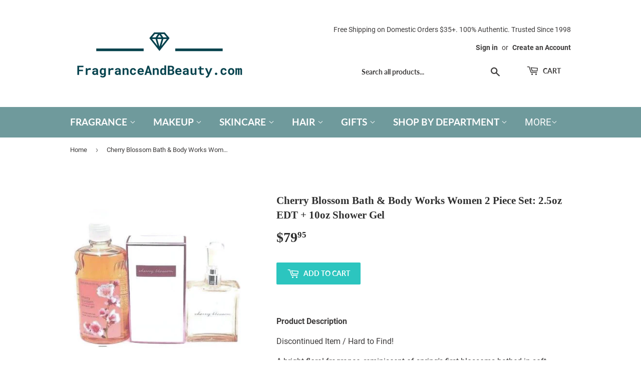

--- FILE ---
content_type: text/html; charset=utf-8
request_url: https://fragranceandbeauty.com/products/cherry-blossom-by-bath-body-works-2pc-2-5oz-edt-spray-10oz-shower-gel-new
body_size: 21477
content:
<!doctype html>
<!--[if lt IE 7]><html class="no-js lt-ie9 lt-ie8 lt-ie7" lang="en"> <![endif]-->
<!--[if IE 7]><html class="no-js lt-ie9 lt-ie8" lang="en"> <![endif]-->
<!--[if IE 8]><html class="no-js lt-ie9" lang="en"> <![endif]-->
<!--[if IE 9 ]><html class="ie9 no-js"> <![endif]-->
<!--[if (gt IE 9)|!(IE)]><!--> <html class="no-touch no-js"> <!--<![endif]-->
<head>
  <meta name="google-site-verification" content="UWcP9DFbF72AJPoAbSJ9Ch_Ts-68eDYlM2mrXiM26ys" />

  <script>(function(H){H.className=H.className.replace(/\bno-js\b/,'js')})(document.documentElement)</script>
  <!-- Basic page needs ================================================== -->
  <meta charset="utf-8">
  <meta http-equiv="X-UA-Compatible" content="IE=edge,chrome=1">

  
  <link rel="shortcut icon" href="//fragranceandbeauty.com/cdn/shop/files/logo_transparent_cf80569d-3c69-428f-9f77-3be7b7188ca9_32x32.png?v=1613520784" type="image/png" />
  

  <!-- Title and description ================================================== -->
  <title>
  Cherry Blossom Bath &amp; Body Works Women 2 Piece Set: 2.5oz EDT + 10oz S &ndash; FAB
  </title>

  
    <meta name="description" content="Discontinued Item / Hard to Find! A bright floral fragrance, reminiscent of spring&#39;s first blossoms bathed in soft sunlight. Fragrance Notes: Dewy Watermelon, Red Plum, Cherry Blossom, Sheer Freesia, Soft Sandalwood Set Includes: 75 ml/2.5 oz Eau de Toilette Spray 295 ml/10 oz Shower Gel.">
  

  <!-- Product meta ================================================== -->
  <!-- /snippets/social-meta-tags.liquid -->




<meta property="og:site_name" content="FAB">
<meta property="og:url" content="https://fragranceandbeauty.com/products/cherry-blossom-by-bath-body-works-2pc-2-5oz-edt-spray-10oz-shower-gel-new">
<meta property="og:title" content="Cherry Blossom Bath & Body Works Women 2 Piece Set: 2.5oz EDT + 10oz Shower Gel">
<meta property="og:type" content="product">
<meta property="og:description" content="Discontinued Item / Hard to Find! A bright floral fragrance, reminiscent of spring&#39;s first blossoms bathed in soft sunlight. Fragrance Notes: Dewy Watermelon, Red Plum, Cherry Blossom, Sheer Freesia, Soft Sandalwood Set Includes: 75 ml/2.5 oz Eau de Toilette Spray 295 ml/10 oz Shower Gel.">

  <meta property="og:price:amount" content="79.95">
  <meta property="og:price:currency" content="USD">

<meta property="og:image" content="http://fragranceandbeauty.com/cdn/shop/products/s_10_1200x1200.jpg?v=1571608802">
<meta property="og:image:secure_url" content="https://fragranceandbeauty.com/cdn/shop/products/s_10_1200x1200.jpg?v=1571608802">


  <meta name="twitter:site" content="@855ShopFAB">

<meta name="twitter:card" content="summary_large_image">
<meta name="twitter:title" content="Cherry Blossom Bath & Body Works Women 2 Piece Set: 2.5oz EDT + 10oz Shower Gel">
<meta name="twitter:description" content="Discontinued Item / Hard to Find! A bright floral fragrance, reminiscent of spring&#39;s first blossoms bathed in soft sunlight. Fragrance Notes: Dewy Watermelon, Red Plum, Cherry Blossom, Sheer Freesia, Soft Sandalwood Set Includes: 75 ml/2.5 oz Eau de Toilette Spray 295 ml/10 oz Shower Gel.">


  <!-- Helpers ================================================== -->
  <link rel="canonical" href="https://fragranceandbeauty.com/products/cherry-blossom-by-bath-body-works-2pc-2-5oz-edt-spray-10oz-shower-gel-new">
  <meta name="viewport" content="width=device-width,initial-scale=1">

  <!-- CSS ================================================== -->
  <link href="//fragranceandbeauty.com/cdn/shop/t/7/assets/theme.scss.css?v=31061560483527536411674755446" rel="stylesheet" type="text/css" media="all" />

  <!-- Header hook for plugins ================================================== -->
  <script>window.performance && window.performance.mark && window.performance.mark('shopify.content_for_header.start');</script><meta id="shopify-digital-wallet" name="shopify-digital-wallet" content="/14839696/digital_wallets/dialog">
<meta name="shopify-checkout-api-token" content="98afce61ab9aa3f486793d6697da07fb">
<meta id="in-context-paypal-metadata" data-shop-id="14839696" data-venmo-supported="true" data-environment="production" data-locale="en_US" data-paypal-v4="true" data-currency="USD">
<link rel="alternate" type="application/json+oembed" href="https://fragranceandbeauty.com/products/cherry-blossom-by-bath-body-works-2pc-2-5oz-edt-spray-10oz-shower-gel-new.oembed">
<script async="async" src="/checkouts/internal/preloads.js?locale=en-US"></script>
<script id="shopify-features" type="application/json">{"accessToken":"98afce61ab9aa3f486793d6697da07fb","betas":["rich-media-storefront-analytics"],"domain":"fragranceandbeauty.com","predictiveSearch":true,"shopId":14839696,"locale":"en"}</script>
<script>var Shopify = Shopify || {};
Shopify.shop = "fragrance-and-beauty.myshopify.com";
Shopify.locale = "en";
Shopify.currency = {"active":"USD","rate":"1.0"};
Shopify.country = "US";
Shopify.theme = {"name":"Supply","id":36644257888,"schema_name":"Supply","schema_version":"7.2.2","theme_store_id":679,"role":"main"};
Shopify.theme.handle = "null";
Shopify.theme.style = {"id":null,"handle":null};
Shopify.cdnHost = "fragranceandbeauty.com/cdn";
Shopify.routes = Shopify.routes || {};
Shopify.routes.root = "/";</script>
<script type="module">!function(o){(o.Shopify=o.Shopify||{}).modules=!0}(window);</script>
<script>!function(o){function n(){var o=[];function n(){o.push(Array.prototype.slice.apply(arguments))}return n.q=o,n}var t=o.Shopify=o.Shopify||{};t.loadFeatures=n(),t.autoloadFeatures=n()}(window);</script>
<script id="shop-js-analytics" type="application/json">{"pageType":"product"}</script>
<script defer="defer" async type="module" src="//fragranceandbeauty.com/cdn/shopifycloud/shop-js/modules/v2/client.init-shop-cart-sync_BN7fPSNr.en.esm.js"></script>
<script defer="defer" async type="module" src="//fragranceandbeauty.com/cdn/shopifycloud/shop-js/modules/v2/chunk.common_Cbph3Kss.esm.js"></script>
<script defer="defer" async type="module" src="//fragranceandbeauty.com/cdn/shopifycloud/shop-js/modules/v2/chunk.modal_DKumMAJ1.esm.js"></script>
<script type="module">
  await import("//fragranceandbeauty.com/cdn/shopifycloud/shop-js/modules/v2/client.init-shop-cart-sync_BN7fPSNr.en.esm.js");
await import("//fragranceandbeauty.com/cdn/shopifycloud/shop-js/modules/v2/chunk.common_Cbph3Kss.esm.js");
await import("//fragranceandbeauty.com/cdn/shopifycloud/shop-js/modules/v2/chunk.modal_DKumMAJ1.esm.js");

  window.Shopify.SignInWithShop?.initShopCartSync?.({"fedCMEnabled":true,"windoidEnabled":true});

</script>
<script id="__st">var __st={"a":14839696,"offset":-28800,"reqid":"e8230300-644c-463c-87ea-d0f8fbe7f231-1769852597","pageurl":"fragranceandbeauty.com\/products\/cherry-blossom-by-bath-body-works-2pc-2-5oz-edt-spray-10oz-shower-gel-new","u":"dfd3c9291da5","p":"product","rtyp":"product","rid":1512818114656};</script>
<script>window.ShopifyPaypalV4VisibilityTracking = true;</script>
<script id="captcha-bootstrap">!function(){'use strict';const t='contact',e='account',n='new_comment',o=[[t,t],['blogs',n],['comments',n],[t,'customer']],c=[[e,'customer_login'],[e,'guest_login'],[e,'recover_customer_password'],[e,'create_customer']],r=t=>t.map((([t,e])=>`form[action*='/${t}']:not([data-nocaptcha='true']) input[name='form_type'][value='${e}']`)).join(','),a=t=>()=>t?[...document.querySelectorAll(t)].map((t=>t.form)):[];function s(){const t=[...o],e=r(t);return a(e)}const i='password',u='form_key',d=['recaptcha-v3-token','g-recaptcha-response','h-captcha-response',i],f=()=>{try{return window.sessionStorage}catch{return}},m='__shopify_v',_=t=>t.elements[u];function p(t,e,n=!1){try{const o=window.sessionStorage,c=JSON.parse(o.getItem(e)),{data:r}=function(t){const{data:e,action:n}=t;return t[m]||n?{data:e,action:n}:{data:t,action:n}}(c);for(const[e,n]of Object.entries(r))t.elements[e]&&(t.elements[e].value=n);n&&o.removeItem(e)}catch(o){console.error('form repopulation failed',{error:o})}}const l='form_type',E='cptcha';function T(t){t.dataset[E]=!0}const w=window,h=w.document,L='Shopify',v='ce_forms',y='captcha';let A=!1;((t,e)=>{const n=(g='f06e6c50-85a8-45c8-87d0-21a2b65856fe',I='https://cdn.shopify.com/shopifycloud/storefront-forms-hcaptcha/ce_storefront_forms_captcha_hcaptcha.v1.5.2.iife.js',D={infoText:'Protected by hCaptcha',privacyText:'Privacy',termsText:'Terms'},(t,e,n)=>{const o=w[L][v],c=o.bindForm;if(c)return c(t,g,e,D).then(n);var r;o.q.push([[t,g,e,D],n]),r=I,A||(h.body.append(Object.assign(h.createElement('script'),{id:'captcha-provider',async:!0,src:r})),A=!0)});var g,I,D;w[L]=w[L]||{},w[L][v]=w[L][v]||{},w[L][v].q=[],w[L][y]=w[L][y]||{},w[L][y].protect=function(t,e){n(t,void 0,e),T(t)},Object.freeze(w[L][y]),function(t,e,n,w,h,L){const[v,y,A,g]=function(t,e,n){const i=e?o:[],u=t?c:[],d=[...i,...u],f=r(d),m=r(i),_=r(d.filter((([t,e])=>n.includes(e))));return[a(f),a(m),a(_),s()]}(w,h,L),I=t=>{const e=t.target;return e instanceof HTMLFormElement?e:e&&e.form},D=t=>v().includes(t);t.addEventListener('submit',(t=>{const e=I(t);if(!e)return;const n=D(e)&&!e.dataset.hcaptchaBound&&!e.dataset.recaptchaBound,o=_(e),c=g().includes(e)&&(!o||!o.value);(n||c)&&t.preventDefault(),c&&!n&&(function(t){try{if(!f())return;!function(t){const e=f();if(!e)return;const n=_(t);if(!n)return;const o=n.value;o&&e.removeItem(o)}(t);const e=Array.from(Array(32),(()=>Math.random().toString(36)[2])).join('');!function(t,e){_(t)||t.append(Object.assign(document.createElement('input'),{type:'hidden',name:u})),t.elements[u].value=e}(t,e),function(t,e){const n=f();if(!n)return;const o=[...t.querySelectorAll(`input[type='${i}']`)].map((({name:t})=>t)),c=[...d,...o],r={};for(const[a,s]of new FormData(t).entries())c.includes(a)||(r[a]=s);n.setItem(e,JSON.stringify({[m]:1,action:t.action,data:r}))}(t,e)}catch(e){console.error('failed to persist form',e)}}(e),e.submit())}));const S=(t,e)=>{t&&!t.dataset[E]&&(n(t,e.some((e=>e===t))),T(t))};for(const o of['focusin','change'])t.addEventListener(o,(t=>{const e=I(t);D(e)&&S(e,y())}));const B=e.get('form_key'),M=e.get(l),P=B&&M;t.addEventListener('DOMContentLoaded',(()=>{const t=y();if(P)for(const e of t)e.elements[l].value===M&&p(e,B);[...new Set([...A(),...v().filter((t=>'true'===t.dataset.shopifyCaptcha))])].forEach((e=>S(e,t)))}))}(h,new URLSearchParams(w.location.search),n,t,e,['guest_login'])})(!0,!0)}();</script>
<script integrity="sha256-4kQ18oKyAcykRKYeNunJcIwy7WH5gtpwJnB7kiuLZ1E=" data-source-attribution="shopify.loadfeatures" defer="defer" src="//fragranceandbeauty.com/cdn/shopifycloud/storefront/assets/storefront/load_feature-a0a9edcb.js" crossorigin="anonymous"></script>
<script data-source-attribution="shopify.dynamic_checkout.dynamic.init">var Shopify=Shopify||{};Shopify.PaymentButton=Shopify.PaymentButton||{isStorefrontPortableWallets:!0,init:function(){window.Shopify.PaymentButton.init=function(){};var t=document.createElement("script");t.src="https://fragranceandbeauty.com/cdn/shopifycloud/portable-wallets/latest/portable-wallets.en.js",t.type="module",document.head.appendChild(t)}};
</script>
<script data-source-attribution="shopify.dynamic_checkout.buyer_consent">
  function portableWalletsHideBuyerConsent(e){var t=document.getElementById("shopify-buyer-consent"),n=document.getElementById("shopify-subscription-policy-button");t&&n&&(t.classList.add("hidden"),t.setAttribute("aria-hidden","true"),n.removeEventListener("click",e))}function portableWalletsShowBuyerConsent(e){var t=document.getElementById("shopify-buyer-consent"),n=document.getElementById("shopify-subscription-policy-button");t&&n&&(t.classList.remove("hidden"),t.removeAttribute("aria-hidden"),n.addEventListener("click",e))}window.Shopify?.PaymentButton&&(window.Shopify.PaymentButton.hideBuyerConsent=portableWalletsHideBuyerConsent,window.Shopify.PaymentButton.showBuyerConsent=portableWalletsShowBuyerConsent);
</script>
<script data-source-attribution="shopify.dynamic_checkout.cart.bootstrap">document.addEventListener("DOMContentLoaded",(function(){function t(){return document.querySelector("shopify-accelerated-checkout-cart, shopify-accelerated-checkout")}if(t())Shopify.PaymentButton.init();else{new MutationObserver((function(e,n){t()&&(Shopify.PaymentButton.init(),n.disconnect())})).observe(document.body,{childList:!0,subtree:!0})}}));
</script>
<link id="shopify-accelerated-checkout-styles" rel="stylesheet" media="screen" href="https://fragranceandbeauty.com/cdn/shopifycloud/portable-wallets/latest/accelerated-checkout-backwards-compat.css" crossorigin="anonymous">
<style id="shopify-accelerated-checkout-cart">
        #shopify-buyer-consent {
  margin-top: 1em;
  display: inline-block;
  width: 100%;
}

#shopify-buyer-consent.hidden {
  display: none;
}

#shopify-subscription-policy-button {
  background: none;
  border: none;
  padding: 0;
  text-decoration: underline;
  font-size: inherit;
  cursor: pointer;
}

#shopify-subscription-policy-button::before {
  box-shadow: none;
}

      </style>

<script>window.performance && window.performance.mark && window.performance.mark('shopify.content_for_header.end');</script>

  

<!--[if lt IE 9]>
<script src="//cdnjs.cloudflare.com/ajax/libs/html5shiv/3.7.2/html5shiv.min.js" type="text/javascript"></script>
<![endif]-->
<!--[if (lte IE 9) ]><script src="//fragranceandbeauty.com/cdn/shop/t/7/assets/match-media.min.js?v=73" type="text/javascript"></script><![endif]-->


  
  

  <script src="//fragranceandbeauty.com/cdn/shop/t/7/assets/jquery-2.2.3.min.js?v=58211863146907186831541796500" type="text/javascript"></script>

  <!--[if (gt IE 9)|!(IE)]><!--><script src="//fragranceandbeauty.com/cdn/shop/t/7/assets/lazysizes.min.js?v=8147953233334221341541796500" async="async"></script><!--<![endif]-->
  <!--[if lte IE 9]><script src="//fragranceandbeauty.com/cdn/shop/t/7/assets/lazysizes.min.js?v=8147953233334221341541796500"></script><![endif]-->

  <!--[if (gt IE 9)|!(IE)]><!--><script src="//fragranceandbeauty.com/cdn/shop/t/7/assets/vendor.js?v=23204533626406551281541796500" defer="defer"></script><!--<![endif]-->
  <!--[if lte IE 9]><script src="//fragranceandbeauty.com/cdn/shop/t/7/assets/vendor.js?v=23204533626406551281541796500"></script><![endif]-->

  <!--[if (gt IE 9)|!(IE)]><!--><script src="//fragranceandbeauty.com/cdn/shop/t/7/assets/theme.js?v=39387822412507785981541796506" defer="defer"></script><!--<![endif]-->
  <!--[if lte IE 9]><script src="//fragranceandbeauty.com/cdn/shop/t/7/assets/theme.js?v=39387822412507785981541796506"></script><![endif]-->


<link href="https://monorail-edge.shopifysvc.com" rel="dns-prefetch">
<script>(function(){if ("sendBeacon" in navigator && "performance" in window) {try {var session_token_from_headers = performance.getEntriesByType('navigation')[0].serverTiming.find(x => x.name == '_s').description;} catch {var session_token_from_headers = undefined;}var session_cookie_matches = document.cookie.match(/_shopify_s=([^;]*)/);var session_token_from_cookie = session_cookie_matches && session_cookie_matches.length === 2 ? session_cookie_matches[1] : "";var session_token = session_token_from_headers || session_token_from_cookie || "";function handle_abandonment_event(e) {var entries = performance.getEntries().filter(function(entry) {return /monorail-edge.shopifysvc.com/.test(entry.name);});if (!window.abandonment_tracked && entries.length === 0) {window.abandonment_tracked = true;var currentMs = Date.now();var navigation_start = performance.timing.navigationStart;var payload = {shop_id: 14839696,url: window.location.href,navigation_start,duration: currentMs - navigation_start,session_token,page_type: "product"};window.navigator.sendBeacon("https://monorail-edge.shopifysvc.com/v1/produce", JSON.stringify({schema_id: "online_store_buyer_site_abandonment/1.1",payload: payload,metadata: {event_created_at_ms: currentMs,event_sent_at_ms: currentMs}}));}}window.addEventListener('pagehide', handle_abandonment_event);}}());</script>
<script id="web-pixels-manager-setup">(function e(e,d,r,n,o){if(void 0===o&&(o={}),!Boolean(null===(a=null===(i=window.Shopify)||void 0===i?void 0:i.analytics)||void 0===a?void 0:a.replayQueue)){var i,a;window.Shopify=window.Shopify||{};var t=window.Shopify;t.analytics=t.analytics||{};var s=t.analytics;s.replayQueue=[],s.publish=function(e,d,r){return s.replayQueue.push([e,d,r]),!0};try{self.performance.mark("wpm:start")}catch(e){}var l=function(){var e={modern:/Edge?\/(1{2}[4-9]|1[2-9]\d|[2-9]\d{2}|\d{4,})\.\d+(\.\d+|)|Firefox\/(1{2}[4-9]|1[2-9]\d|[2-9]\d{2}|\d{4,})\.\d+(\.\d+|)|Chrom(ium|e)\/(9{2}|\d{3,})\.\d+(\.\d+|)|(Maci|X1{2}).+ Version\/(15\.\d+|(1[6-9]|[2-9]\d|\d{3,})\.\d+)([,.]\d+|)( \(\w+\)|)( Mobile\/\w+|) Safari\/|Chrome.+OPR\/(9{2}|\d{3,})\.\d+\.\d+|(CPU[ +]OS|iPhone[ +]OS|CPU[ +]iPhone|CPU IPhone OS|CPU iPad OS)[ +]+(15[._]\d+|(1[6-9]|[2-9]\d|\d{3,})[._]\d+)([._]\d+|)|Android:?[ /-](13[3-9]|1[4-9]\d|[2-9]\d{2}|\d{4,})(\.\d+|)(\.\d+|)|Android.+Firefox\/(13[5-9]|1[4-9]\d|[2-9]\d{2}|\d{4,})\.\d+(\.\d+|)|Android.+Chrom(ium|e)\/(13[3-9]|1[4-9]\d|[2-9]\d{2}|\d{4,})\.\d+(\.\d+|)|SamsungBrowser\/([2-9]\d|\d{3,})\.\d+/,legacy:/Edge?\/(1[6-9]|[2-9]\d|\d{3,})\.\d+(\.\d+|)|Firefox\/(5[4-9]|[6-9]\d|\d{3,})\.\d+(\.\d+|)|Chrom(ium|e)\/(5[1-9]|[6-9]\d|\d{3,})\.\d+(\.\d+|)([\d.]+$|.*Safari\/(?![\d.]+ Edge\/[\d.]+$))|(Maci|X1{2}).+ Version\/(10\.\d+|(1[1-9]|[2-9]\d|\d{3,})\.\d+)([,.]\d+|)( \(\w+\)|)( Mobile\/\w+|) Safari\/|Chrome.+OPR\/(3[89]|[4-9]\d|\d{3,})\.\d+\.\d+|(CPU[ +]OS|iPhone[ +]OS|CPU[ +]iPhone|CPU IPhone OS|CPU iPad OS)[ +]+(10[._]\d+|(1[1-9]|[2-9]\d|\d{3,})[._]\d+)([._]\d+|)|Android:?[ /-](13[3-9]|1[4-9]\d|[2-9]\d{2}|\d{4,})(\.\d+|)(\.\d+|)|Mobile Safari.+OPR\/([89]\d|\d{3,})\.\d+\.\d+|Android.+Firefox\/(13[5-9]|1[4-9]\d|[2-9]\d{2}|\d{4,})\.\d+(\.\d+|)|Android.+Chrom(ium|e)\/(13[3-9]|1[4-9]\d|[2-9]\d{2}|\d{4,})\.\d+(\.\d+|)|Android.+(UC? ?Browser|UCWEB|U3)[ /]?(15\.([5-9]|\d{2,})|(1[6-9]|[2-9]\d|\d{3,})\.\d+)\.\d+|SamsungBrowser\/(5\.\d+|([6-9]|\d{2,})\.\d+)|Android.+MQ{2}Browser\/(14(\.(9|\d{2,})|)|(1[5-9]|[2-9]\d|\d{3,})(\.\d+|))(\.\d+|)|K[Aa][Ii]OS\/(3\.\d+|([4-9]|\d{2,})\.\d+)(\.\d+|)/},d=e.modern,r=e.legacy,n=navigator.userAgent;return n.match(d)?"modern":n.match(r)?"legacy":"unknown"}(),u="modern"===l?"modern":"legacy",c=(null!=n?n:{modern:"",legacy:""})[u],f=function(e){return[e.baseUrl,"/wpm","/b",e.hashVersion,"modern"===e.buildTarget?"m":"l",".js"].join("")}({baseUrl:d,hashVersion:r,buildTarget:u}),m=function(e){var d=e.version,r=e.bundleTarget,n=e.surface,o=e.pageUrl,i=e.monorailEndpoint;return{emit:function(e){var a=e.status,t=e.errorMsg,s=(new Date).getTime(),l=JSON.stringify({metadata:{event_sent_at_ms:s},events:[{schema_id:"web_pixels_manager_load/3.1",payload:{version:d,bundle_target:r,page_url:o,status:a,surface:n,error_msg:t},metadata:{event_created_at_ms:s}}]});if(!i)return console&&console.warn&&console.warn("[Web Pixels Manager] No Monorail endpoint provided, skipping logging."),!1;try{return self.navigator.sendBeacon.bind(self.navigator)(i,l)}catch(e){}var u=new XMLHttpRequest;try{return u.open("POST",i,!0),u.setRequestHeader("Content-Type","text/plain"),u.send(l),!0}catch(e){return console&&console.warn&&console.warn("[Web Pixels Manager] Got an unhandled error while logging to Monorail."),!1}}}}({version:r,bundleTarget:l,surface:e.surface,pageUrl:self.location.href,monorailEndpoint:e.monorailEndpoint});try{o.browserTarget=l,function(e){var d=e.src,r=e.async,n=void 0===r||r,o=e.onload,i=e.onerror,a=e.sri,t=e.scriptDataAttributes,s=void 0===t?{}:t,l=document.createElement("script"),u=document.querySelector("head"),c=document.querySelector("body");if(l.async=n,l.src=d,a&&(l.integrity=a,l.crossOrigin="anonymous"),s)for(var f in s)if(Object.prototype.hasOwnProperty.call(s,f))try{l.dataset[f]=s[f]}catch(e){}if(o&&l.addEventListener("load",o),i&&l.addEventListener("error",i),u)u.appendChild(l);else{if(!c)throw new Error("Did not find a head or body element to append the script");c.appendChild(l)}}({src:f,async:!0,onload:function(){if(!function(){var e,d;return Boolean(null===(d=null===(e=window.Shopify)||void 0===e?void 0:e.analytics)||void 0===d?void 0:d.initialized)}()){var d=window.webPixelsManager.init(e)||void 0;if(d){var r=window.Shopify.analytics;r.replayQueue.forEach((function(e){var r=e[0],n=e[1],o=e[2];d.publishCustomEvent(r,n,o)})),r.replayQueue=[],r.publish=d.publishCustomEvent,r.visitor=d.visitor,r.initialized=!0}}},onerror:function(){return m.emit({status:"failed",errorMsg:"".concat(f," has failed to load")})},sri:function(e){var d=/^sha384-[A-Za-z0-9+/=]+$/;return"string"==typeof e&&d.test(e)}(c)?c:"",scriptDataAttributes:o}),m.emit({status:"loading"})}catch(e){m.emit({status:"failed",errorMsg:(null==e?void 0:e.message)||"Unknown error"})}}})({shopId: 14839696,storefrontBaseUrl: "https://fragranceandbeauty.com",extensionsBaseUrl: "https://extensions.shopifycdn.com/cdn/shopifycloud/web-pixels-manager",monorailEndpoint: "https://monorail-edge.shopifysvc.com/unstable/produce_batch",surface: "storefront-renderer",enabledBetaFlags: ["2dca8a86"],webPixelsConfigList: [{"id":"137822481","eventPayloadVersion":"v1","runtimeContext":"LAX","scriptVersion":"1","type":"CUSTOM","privacyPurposes":["ANALYTICS"],"name":"Google Analytics tag (migrated)"},{"id":"shopify-app-pixel","configuration":"{}","eventPayloadVersion":"v1","runtimeContext":"STRICT","scriptVersion":"0450","apiClientId":"shopify-pixel","type":"APP","privacyPurposes":["ANALYTICS","MARKETING"]},{"id":"shopify-custom-pixel","eventPayloadVersion":"v1","runtimeContext":"LAX","scriptVersion":"0450","apiClientId":"shopify-pixel","type":"CUSTOM","privacyPurposes":["ANALYTICS","MARKETING"]}],isMerchantRequest: false,initData: {"shop":{"name":"FAB","paymentSettings":{"currencyCode":"USD"},"myshopifyDomain":"fragrance-and-beauty.myshopify.com","countryCode":"US","storefrontUrl":"https:\/\/fragranceandbeauty.com"},"customer":null,"cart":null,"checkout":null,"productVariants":[{"price":{"amount":79.95,"currencyCode":"USD"},"product":{"title":"Cherry Blossom Bath \u0026 Body Works Women 2 Piece Set: 2.5oz EDT + 10oz Shower Gel","vendor":"Bath \u0026 Body Works","id":"1512818114656","untranslatedTitle":"Cherry Blossom Bath \u0026 Body Works Women 2 Piece Set: 2.5oz EDT + 10oz Shower Gel","url":"\/products\/cherry-blossom-by-bath-body-works-2pc-2-5oz-edt-spray-10oz-shower-gel-new","type":"Health \u0026 Beauty:Fragrances:Women's Fragrances"},"id":"13611877204064","image":{"src":"\/\/fragranceandbeauty.com\/cdn\/shop\/products\/s_10.jpg?v=1571608802"},"sku":"253450192400","title":"Default Title","untranslatedTitle":"Default Title"}],"purchasingCompany":null},},"https://fragranceandbeauty.com/cdn","1d2a099fw23dfb22ep557258f5m7a2edbae",{"modern":"","legacy":""},{"shopId":"14839696","storefrontBaseUrl":"https:\/\/fragranceandbeauty.com","extensionBaseUrl":"https:\/\/extensions.shopifycdn.com\/cdn\/shopifycloud\/web-pixels-manager","surface":"storefront-renderer","enabledBetaFlags":"[\"2dca8a86\"]","isMerchantRequest":"false","hashVersion":"1d2a099fw23dfb22ep557258f5m7a2edbae","publish":"custom","events":"[[\"page_viewed\",{}],[\"product_viewed\",{\"productVariant\":{\"price\":{\"amount\":79.95,\"currencyCode\":\"USD\"},\"product\":{\"title\":\"Cherry Blossom Bath \u0026 Body Works Women 2 Piece Set: 2.5oz EDT + 10oz Shower Gel\",\"vendor\":\"Bath \u0026 Body Works\",\"id\":\"1512818114656\",\"untranslatedTitle\":\"Cherry Blossom Bath \u0026 Body Works Women 2 Piece Set: 2.5oz EDT + 10oz Shower Gel\",\"url\":\"\/products\/cherry-blossom-by-bath-body-works-2pc-2-5oz-edt-spray-10oz-shower-gel-new\",\"type\":\"Health \u0026 Beauty:Fragrances:Women's Fragrances\"},\"id\":\"13611877204064\",\"image\":{\"src\":\"\/\/fragranceandbeauty.com\/cdn\/shop\/products\/s_10.jpg?v=1571608802\"},\"sku\":\"253450192400\",\"title\":\"Default Title\",\"untranslatedTitle\":\"Default Title\"}}]]"});</script><script>
  window.ShopifyAnalytics = window.ShopifyAnalytics || {};
  window.ShopifyAnalytics.meta = window.ShopifyAnalytics.meta || {};
  window.ShopifyAnalytics.meta.currency = 'USD';
  var meta = {"product":{"id":1512818114656,"gid":"gid:\/\/shopify\/Product\/1512818114656","vendor":"Bath \u0026 Body Works","type":"Health \u0026 Beauty:Fragrances:Women's Fragrances","handle":"cherry-blossom-by-bath-body-works-2pc-2-5oz-edt-spray-10oz-shower-gel-new","variants":[{"id":13611877204064,"price":7995,"name":"Cherry Blossom Bath \u0026 Body Works Women 2 Piece Set: 2.5oz EDT + 10oz Shower Gel","public_title":null,"sku":"253450192400"}],"remote":false},"page":{"pageType":"product","resourceType":"product","resourceId":1512818114656,"requestId":"e8230300-644c-463c-87ea-d0f8fbe7f231-1769852597"}};
  for (var attr in meta) {
    window.ShopifyAnalytics.meta[attr] = meta[attr];
  }
</script>
<script class="analytics">
  (function () {
    var customDocumentWrite = function(content) {
      var jquery = null;

      if (window.jQuery) {
        jquery = window.jQuery;
      } else if (window.Checkout && window.Checkout.$) {
        jquery = window.Checkout.$;
      }

      if (jquery) {
        jquery('body').append(content);
      }
    };

    var hasLoggedConversion = function(token) {
      if (token) {
        return document.cookie.indexOf('loggedConversion=' + token) !== -1;
      }
      return false;
    }

    var setCookieIfConversion = function(token) {
      if (token) {
        var twoMonthsFromNow = new Date(Date.now());
        twoMonthsFromNow.setMonth(twoMonthsFromNow.getMonth() + 2);

        document.cookie = 'loggedConversion=' + token + '; expires=' + twoMonthsFromNow;
      }
    }

    var trekkie = window.ShopifyAnalytics.lib = window.trekkie = window.trekkie || [];
    if (trekkie.integrations) {
      return;
    }
    trekkie.methods = [
      'identify',
      'page',
      'ready',
      'track',
      'trackForm',
      'trackLink'
    ];
    trekkie.factory = function(method) {
      return function() {
        var args = Array.prototype.slice.call(arguments);
        args.unshift(method);
        trekkie.push(args);
        return trekkie;
      };
    };
    for (var i = 0; i < trekkie.methods.length; i++) {
      var key = trekkie.methods[i];
      trekkie[key] = trekkie.factory(key);
    }
    trekkie.load = function(config) {
      trekkie.config = config || {};
      trekkie.config.initialDocumentCookie = document.cookie;
      var first = document.getElementsByTagName('script')[0];
      var script = document.createElement('script');
      script.type = 'text/javascript';
      script.onerror = function(e) {
        var scriptFallback = document.createElement('script');
        scriptFallback.type = 'text/javascript';
        scriptFallback.onerror = function(error) {
                var Monorail = {
      produce: function produce(monorailDomain, schemaId, payload) {
        var currentMs = new Date().getTime();
        var event = {
          schema_id: schemaId,
          payload: payload,
          metadata: {
            event_created_at_ms: currentMs,
            event_sent_at_ms: currentMs
          }
        };
        return Monorail.sendRequest("https://" + monorailDomain + "/v1/produce", JSON.stringify(event));
      },
      sendRequest: function sendRequest(endpointUrl, payload) {
        // Try the sendBeacon API
        if (window && window.navigator && typeof window.navigator.sendBeacon === 'function' && typeof window.Blob === 'function' && !Monorail.isIos12()) {
          var blobData = new window.Blob([payload], {
            type: 'text/plain'
          });

          if (window.navigator.sendBeacon(endpointUrl, blobData)) {
            return true;
          } // sendBeacon was not successful

        } // XHR beacon

        var xhr = new XMLHttpRequest();

        try {
          xhr.open('POST', endpointUrl);
          xhr.setRequestHeader('Content-Type', 'text/plain');
          xhr.send(payload);
        } catch (e) {
          console.log(e);
        }

        return false;
      },
      isIos12: function isIos12() {
        return window.navigator.userAgent.lastIndexOf('iPhone; CPU iPhone OS 12_') !== -1 || window.navigator.userAgent.lastIndexOf('iPad; CPU OS 12_') !== -1;
      }
    };
    Monorail.produce('monorail-edge.shopifysvc.com',
      'trekkie_storefront_load_errors/1.1',
      {shop_id: 14839696,
      theme_id: 36644257888,
      app_name: "storefront",
      context_url: window.location.href,
      source_url: "//fragranceandbeauty.com/cdn/s/trekkie.storefront.c59ea00e0474b293ae6629561379568a2d7c4bba.min.js"});

        };
        scriptFallback.async = true;
        scriptFallback.src = '//fragranceandbeauty.com/cdn/s/trekkie.storefront.c59ea00e0474b293ae6629561379568a2d7c4bba.min.js';
        first.parentNode.insertBefore(scriptFallback, first);
      };
      script.async = true;
      script.src = '//fragranceandbeauty.com/cdn/s/trekkie.storefront.c59ea00e0474b293ae6629561379568a2d7c4bba.min.js';
      first.parentNode.insertBefore(script, first);
    };
    trekkie.load(
      {"Trekkie":{"appName":"storefront","development":false,"defaultAttributes":{"shopId":14839696,"isMerchantRequest":null,"themeId":36644257888,"themeCityHash":"4618823346129373370","contentLanguage":"en","currency":"USD","eventMetadataId":"700fc33e-ce38-4219-bb80-d0e6292a3f21"},"isServerSideCookieWritingEnabled":true,"monorailRegion":"shop_domain","enabledBetaFlags":["65f19447","b5387b81"]},"Session Attribution":{},"S2S":{"facebookCapiEnabled":false,"source":"trekkie-storefront-renderer","apiClientId":580111}}
    );

    var loaded = false;
    trekkie.ready(function() {
      if (loaded) return;
      loaded = true;

      window.ShopifyAnalytics.lib = window.trekkie;

      var originalDocumentWrite = document.write;
      document.write = customDocumentWrite;
      try { window.ShopifyAnalytics.merchantGoogleAnalytics.call(this); } catch(error) {};
      document.write = originalDocumentWrite;

      window.ShopifyAnalytics.lib.page(null,{"pageType":"product","resourceType":"product","resourceId":1512818114656,"requestId":"e8230300-644c-463c-87ea-d0f8fbe7f231-1769852597","shopifyEmitted":true});

      var match = window.location.pathname.match(/checkouts\/(.+)\/(thank_you|post_purchase)/)
      var token = match? match[1]: undefined;
      if (!hasLoggedConversion(token)) {
        setCookieIfConversion(token);
        window.ShopifyAnalytics.lib.track("Viewed Product",{"currency":"USD","variantId":13611877204064,"productId":1512818114656,"productGid":"gid:\/\/shopify\/Product\/1512818114656","name":"Cherry Blossom Bath \u0026 Body Works Women 2 Piece Set: 2.5oz EDT + 10oz Shower Gel","price":"79.95","sku":"253450192400","brand":"Bath \u0026 Body Works","variant":null,"category":"Health \u0026 Beauty:Fragrances:Women's Fragrances","nonInteraction":true,"remote":false},undefined,undefined,{"shopifyEmitted":true});
      window.ShopifyAnalytics.lib.track("monorail:\/\/trekkie_storefront_viewed_product\/1.1",{"currency":"USD","variantId":13611877204064,"productId":1512818114656,"productGid":"gid:\/\/shopify\/Product\/1512818114656","name":"Cherry Blossom Bath \u0026 Body Works Women 2 Piece Set: 2.5oz EDT + 10oz Shower Gel","price":"79.95","sku":"253450192400","brand":"Bath \u0026 Body Works","variant":null,"category":"Health \u0026 Beauty:Fragrances:Women's Fragrances","nonInteraction":true,"remote":false,"referer":"https:\/\/fragranceandbeauty.com\/products\/cherry-blossom-by-bath-body-works-2pc-2-5oz-edt-spray-10oz-shower-gel-new"});
      }
    });


        var eventsListenerScript = document.createElement('script');
        eventsListenerScript.async = true;
        eventsListenerScript.src = "//fragranceandbeauty.com/cdn/shopifycloud/storefront/assets/shop_events_listener-3da45d37.js";
        document.getElementsByTagName('head')[0].appendChild(eventsListenerScript);

})();</script>
  <script>
  if (!window.ga || (window.ga && typeof window.ga !== 'function')) {
    window.ga = function ga() {
      (window.ga.q = window.ga.q || []).push(arguments);
      if (window.Shopify && window.Shopify.analytics && typeof window.Shopify.analytics.publish === 'function') {
        window.Shopify.analytics.publish("ga_stub_called", {}, {sendTo: "google_osp_migration"});
      }
      console.error("Shopify's Google Analytics stub called with:", Array.from(arguments), "\nSee https://help.shopify.com/manual/promoting-marketing/pixels/pixel-migration#google for more information.");
    };
    if (window.Shopify && window.Shopify.analytics && typeof window.Shopify.analytics.publish === 'function') {
      window.Shopify.analytics.publish("ga_stub_initialized", {}, {sendTo: "google_osp_migration"});
    }
  }
</script>
<script
  defer
  src="https://fragranceandbeauty.com/cdn/shopifycloud/perf-kit/shopify-perf-kit-3.1.0.min.js"
  data-application="storefront-renderer"
  data-shop-id="14839696"
  data-render-region="gcp-us-central1"
  data-page-type="product"
  data-theme-instance-id="36644257888"
  data-theme-name="Supply"
  data-theme-version="7.2.2"
  data-monorail-region="shop_domain"
  data-resource-timing-sampling-rate="10"
  data-shs="true"
  data-shs-beacon="true"
  data-shs-export-with-fetch="true"
  data-shs-logs-sample-rate="1"
  data-shs-beacon-endpoint="https://fragranceandbeauty.com/api/collect"
></script>
</head>

<body id="cherry-blossom-bath-amp-body-works-women-2-piece-set-2-5oz-edt-10oz-s" class="template-product" >

  <div id="shopify-section-header" class="shopify-section header-section"><header class="site-header" role="banner" data-section-id="header" data-section-type="header-section">
  <div class="wrapper">

    <div class="grid--full">
      <div class="grid-item large--one-half">
        
          <div class="h1 header-logo" itemscope itemtype="http://schema.org/Organization">
        
          
          

          <a href="/" itemprop="url">
            <div class="lazyload__image-wrapper no-js header-logo__image" style="max-width:360px;">
              <div style="padding-top:34.469328140214216%;">
                <img class="lazyload js"
                  data-src="//fragranceandbeauty.com/cdn/shop/files/logo_transparent_1bf4c77c-1e93-4da2-bda7-3bf41e2d3bd7_{width}x.png?v=1613520784"
                  data-widths="[180, 360, 540, 720, 900, 1080, 1296, 1512, 1728, 2048]"
                  data-aspectratio="2.901129943502825"
                  data-sizes="auto"
                  alt="FAB"
                  style="width:360px;">
              </div>
            </div>
            <noscript>
              
              <img src="//fragranceandbeauty.com/cdn/shop/files/logo_transparent_1bf4c77c-1e93-4da2-bda7-3bf41e2d3bd7_360x.png?v=1613520784"
                srcset="//fragranceandbeauty.com/cdn/shop/files/logo_transparent_1bf4c77c-1e93-4da2-bda7-3bf41e2d3bd7_360x.png?v=1613520784 1x, //fragranceandbeauty.com/cdn/shop/files/logo_transparent_1bf4c77c-1e93-4da2-bda7-3bf41e2d3bd7_360x@2x.png?v=1613520784 2x"
                alt="FAB"
                itemprop="logo"
                style="max-width:360px;">
            </noscript>
          </a>
          
        
          </div>
        
      </div>

      <div class="grid-item large--one-half text-center large--text-right">
        
          <div class="site-header--text-links">
            
              

                <p>Free Shipping on Domestic Orders $35+. 100% Authentic. Trusted Since 1998</p>

              
            

            
              <span class="site-header--meta-links medium-down--hide">
                
                  <a href="/account/login" id="customer_login_link">Sign in</a>
                  <span class="site-header--spacer">or</span>
                  <a href="/account/register" id="customer_register_link">Create an Account</a>
                
              </span>
            
          </div>

          <br class="medium-down--hide">
        

        <form action="/search" method="get" class="search-bar" role="search">
  <input type="hidden" name="type" value="product">

  <input type="search" name="q" value="" placeholder="Search all products..." aria-label="Search all products...">
  <button type="submit" class="search-bar--submit icon-fallback-text">
    <span class="icon icon-search" aria-hidden="true"></span>
    <span class="fallback-text">Search</span>
  </button>
</form>


        <a href="/cart" class="header-cart-btn cart-toggle">
          <span class="icon icon-cart"></span>
          Cart <span class="cart-count cart-badge--desktop hidden-count">0</span>
        </a>
      </div>
    </div>

  </div>
</header>

<div id="mobileNavBar">
  <div class="display-table-cell">
    <button class="menu-toggle mobileNavBar-link" aria-controls="navBar" aria-expanded="false"><span class="icon icon-hamburger" aria-hidden="true"></span>Menu</button>
  </div>
  <div class="display-table-cell">
    <a href="/cart" class="cart-toggle mobileNavBar-link">
      <span class="icon icon-cart"></span>
      Cart <span class="cart-count hidden-count">0</span>
    </a>
  </div>
</div>

<nav class="nav-bar" id="navBar" role="navigation">
  <div class="wrapper">
    <form action="/search" method="get" class="search-bar" role="search">
  <input type="hidden" name="type" value="product">

  <input type="search" name="q" value="" placeholder="Search all products..." aria-label="Search all products...">
  <button type="submit" class="search-bar--submit icon-fallback-text">
    <span class="icon icon-search" aria-hidden="true"></span>
    <span class="fallback-text">Search</span>
  </button>
</form>

    <ul class="mobile-nav" id="MobileNav">
  
  <li class="large--hide">
    <a href="/">Home</a>
  </li>
  
  
    
      
      <li
        class="mobile-nav--has-dropdown "
        aria-haspopup="true">
        <a
          href="/collections/fragrances"
          class="mobile-nav--link"
          data-meganav-type="parent"
          >
            Fragrance
        </a>
        <button class="icon icon-arrow-down mobile-nav--button"
          aria-expanded="false"
          aria-label="Fragrance Menu">
        </button>
        <ul
          id="MenuParent-1"
          class="mobile-nav--dropdown mobile-nav--has-grandchildren"
          data-meganav-dropdown>
          
            
            
              <li
                class="mobile-nav--has-dropdown mobile-nav--has-dropdown-grandchild "
                aria-haspopup="true">
                <a
                  href="/collections/womens-fragrances"
                  class="mobile-nav--link"
                  data-meganav-type="parent"
                  >
                    Women
                </a>
                <button class="icon icon-arrow-down mobile-nav--button"
                  aria-expanded="false"
                  aria-label="Women Menu">
                </button>
                <ul
                  id="MenuChildren-1-1"
                  class="mobile-nav--dropdown-grandchild"
                  data-meganav-dropdown>
                  
                    <li>
                      <a
                        href="/collections/womens-fragrances"
                        class="mobile-nav--link"
                        data-meganav-type="child"
                        >
                          Fragrance
                        </a>
                    </li>
                  
                    <li>
                      <a
                        href="/collections/womens-fragrances/Tester"
                        class="mobile-nav--link"
                        data-meganav-type="child"
                        >
                          Perfume Testers
                        </a>
                    </li>
                  
                    <li>
                      <a
                        href="/collections/pure-perfume/pure-perfume"
                        class="mobile-nav--link"
                        data-meganav-type="child"
                        >
                          Pure Concentrated Perfume
                        </a>
                    </li>
                  
                    <li>
                      <a
                        href="/collections/womens-body-lotion-cream/Body-Lotion"
                        class="mobile-nav--link"
                        data-meganav-type="child"
                        >
                          Perfumed Body Lotion &amp; Cream
                        </a>
                    </li>
                  
                    <li>
                      <a
                        href="/collections/womens-body-powder"
                        class="mobile-nav--link"
                        data-meganav-type="child"
                        >
                          Perfumed Body Powder
                        </a>
                    </li>
                  
                    <li>
                      <a
                        href="/collections/womens-bath-shower-gel"
                        class="mobile-nav--link"
                        data-meganav-type="child"
                        >
                          Perfumed Bath &amp; Shower Gel
                        </a>
                    </li>
                  
                    <li>
                      <a
                        href="/collections/womens-perfume-mini-travel-size"
                        class="mobile-nav--link"
                        data-meganav-type="child"
                        >
                          Perfume Mini &amp; Travel Size
                        </a>
                    </li>
                  
                    <li>
                      <a
                        href="/collections/perfume-sample-vial"
                        class="mobile-nav--link"
                        data-meganav-type="child"
                        >
                          Perfume Sample Vial
                        </a>
                    </li>
                  
                    <li>
                      <a
                        href="/collections/bubble-bath-soap"
                        class="mobile-nav--link"
                        data-meganav-type="child"
                        >
                          Bubble Bath &amp; Soap
                        </a>
                    </li>
                  
                    <li>
                      <a
                        href="/collections/womens-gift-set"
                        class="mobile-nav--link"
                        data-meganav-type="child"
                        >
                          Gift Set
                        </a>
                    </li>
                  
                </ul>
              </li>
            
          
            
            
              <li
                class="mobile-nav--has-dropdown mobile-nav--has-dropdown-grandchild "
                aria-haspopup="true">
                <a
                  href="/collections/mens-fragrances"
                  class="mobile-nav--link"
                  data-meganav-type="parent"
                  >
                    Men
                </a>
                <button class="icon icon-arrow-down mobile-nav--button"
                  aria-expanded="false"
                  aria-label="Men Menu">
                </button>
                <ul
                  id="MenuChildren-1-2"
                  class="mobile-nav--dropdown-grandchild"
                  data-meganav-dropdown>
                  
                    <li>
                      <a
                        href="/collections/mens-fragrances"
                        class="mobile-nav--link"
                        data-meganav-type="child"
                        >
                          Cologne
                        </a>
                    </li>
                  
                    <li>
                      <a
                        href="/collections/mens-unboxed-testers/Tester"
                        class="mobile-nav--link"
                        data-meganav-type="child"
                        >
                          Testers
                        </a>
                    </li>
                  
                    <li>
                      <a
                        href="/collections/aftershave-balm"
                        class="mobile-nav--link"
                        data-meganav-type="child"
                        >
                          Aftershave &amp; Balm
                        </a>
                    </li>
                  
                    <li>
                      <a
                        href="/collections/mens-talc-powder"
                        class="mobile-nav--link"
                        data-meganav-type="child"
                        >
                          Men&#39;s Talc &amp; Powder
                        </a>
                    </li>
                  
                    <li>
                      <a
                        href="/collections/mens-mini"
                        class="mobile-nav--link"
                        data-meganav-type="child"
                        >
                          Cologne Mini &amp; Travel Size
                        </a>
                    </li>
                  
                    <li>
                      <a
                        href="/collections/mens-sample-vial"
                        class="mobile-nav--link"
                        data-meganav-type="child"
                        >
                          Cologne Sample Vial
                        </a>
                    </li>
                  
                    <li>
                      <a
                        href="/collections/fragrances"
                        class="mobile-nav--link"
                        data-meganav-type="child"
                        >
                          Bath &amp; Shower Gel
                        </a>
                    </li>
                  
                    <li>
                      <a
                        href="/collections/fragrances"
                        class="mobile-nav--link"
                        data-meganav-type="child"
                        >
                          Deodorant
                        </a>
                    </li>
                  
                    <li>
                      <a
                        href="/collections/gifts-for-him"
                        class="mobile-nav--link"
                        data-meganav-type="child"
                        >
                          Gift Set
                        </a>
                    </li>
                  
                </ul>
              </li>
            
          
            
            
              <li
                class="mobile-nav--has-dropdown mobile-nav--has-dropdown-grandchild "
                aria-haspopup="true">
                <a
                  href="#"
                  class="mobile-nav--link"
                  data-meganav-type="parent"
                  >
                    Unisex
                </a>
                <button class="icon icon-arrow-down mobile-nav--button"
                  aria-expanded="false"
                  aria-label="Unisex Menu">
                </button>
                <ul
                  id="MenuChildren-1-3"
                  class="mobile-nav--dropdown-grandchild"
                  data-meganav-dropdown>
                  
                    <li>
                      <a
                        href="/collections/unisex-fragrances"
                        class="mobile-nav--link"
                        data-meganav-type="child"
                        >
                          Fragrance
                        </a>
                    </li>
                  
                    <li>
                      <a
                        href="/collections/unisex-gift-set"
                        class="mobile-nav--link"
                        data-meganav-type="child"
                        >
                          Gift Set
                        </a>
                    </li>
                  
                </ul>
              </li>
            
          
            
              <li>
                <a
                  href="#"
                  class="mobile-nav--link"
                  data-meganav-type="child"
                  >
                    Children
                </a>
              </li>
            
          
        </ul>
      </li>
    
  
    
      
      <li
        class="mobile-nav--has-dropdown "
        aria-haspopup="true">
        <a
          href="#"
          class="mobile-nav--link"
          data-meganav-type="parent"
          >
            Makeup
        </a>
        <button class="icon icon-arrow-down mobile-nav--button"
          aria-expanded="false"
          aria-label="Makeup Menu">
        </button>
        <ul
          id="MenuParent-2"
          class="mobile-nav--dropdown mobile-nav--has-grandchildren"
          data-meganav-dropdown>
          
            
            
              <li
                class="mobile-nav--has-dropdown mobile-nav--has-dropdown-grandchild "
                aria-haspopup="true">
                <a
                  href="/collections/makeup"
                  class="mobile-nav--link"
                  data-meganav-type="parent"
                  >
                    Face
                </a>
                <button class="icon icon-arrow-down mobile-nav--button"
                  aria-expanded="false"
                  aria-label="Face Menu">
                </button>
                <ul
                  id="MenuChildren-2-1"
                  class="mobile-nav--dropdown-grandchild"
                  data-meganav-dropdown>
                  
                    <li>
                      <a
                        href="/collections/foundation"
                        class="mobile-nav--link"
                        data-meganav-type="child"
                        >
                          Foundation
                        </a>
                    </li>
                  
                    <li>
                      <a
                        href="/collections/pressed-powder"
                        class="mobile-nav--link"
                        data-meganav-type="child"
                        >
                          Pressed Powder
                        </a>
                    </li>
                  
                    <li>
                      <a
                        href="/collections/loose-powder"
                        class="mobile-nav--link"
                        data-meganav-type="child"
                        >
                          Loose Powder
                        </a>
                    </li>
                  
                    <li>
                      <a
                        href="/collections/concealer"
                        class="mobile-nav--link"
                        data-meganav-type="child"
                        >
                          Concealer
                        </a>
                    </li>
                  
                    <li>
                      <a
                        href="/collections/makeup"
                        class="mobile-nav--link"
                        data-meganav-type="child"
                        >
                          Primer
                        </a>
                    </li>
                  
                    <li>
                      <a
                        href="/collections/setting-spray"
                        class="mobile-nav--link"
                        data-meganav-type="child"
                        >
                          Setting Spray
                        </a>
                    </li>
                  
                    <li>
                      <a
                        href="/collections/makeup"
                        class="mobile-nav--link"
                        data-meganav-type="child"
                        >
                          Contour &amp; Highlighter
                        </a>
                    </li>
                  
                    <li>
                      <a
                        href="/collections/makeup"
                        class="mobile-nav--link"
                        data-meganav-type="child"
                        >
                          BB, CC &amp; Tint Moisturizer
                        </a>
                    </li>
                  
                </ul>
              </li>
            
          
            
            
              <li
                class="mobile-nav--has-dropdown mobile-nav--has-dropdown-grandchild "
                aria-haspopup="true">
                <a
                  href="/collections/makeup"
                  class="mobile-nav--link"
                  data-meganav-type="parent"
                  >
                    Cheek
                </a>
                <button class="icon icon-arrow-down mobile-nav--button"
                  aria-expanded="false"
                  aria-label="Cheek Menu">
                </button>
                <ul
                  id="MenuChildren-2-2"
                  class="mobile-nav--dropdown-grandchild"
                  data-meganav-dropdown>
                  
                    <li>
                      <a
                        href="/collections/makeup"
                        class="mobile-nav--link"
                        data-meganav-type="child"
                        >
                          Blush
                        </a>
                    </li>
                  
                    <li>
                      <a
                        href="/collections/makeup"
                        class="mobile-nav--link"
                        data-meganav-type="child"
                        >
                          Bronzer
                        </a>
                    </li>
                  
                    <li>
                      <a
                        href="/collections/makeup"
                        class="mobile-nav--link"
                        data-meganav-type="child"
                        >
                          Contour
                        </a>
                    </li>
                  
                    <li>
                      <a
                        href="/collections/makeup"
                        class="mobile-nav--link"
                        data-meganav-type="child"
                        >
                          Highlighter
                        </a>
                    </li>
                  
                    <li>
                      <a
                        href="/collections/makeup"
                        class="mobile-nav--link"
                        data-meganav-type="child"
                        >
                          Cheek Palettes
                        </a>
                    </li>
                  
                </ul>
              </li>
            
          
            
            
              <li
                class="mobile-nav--has-dropdown mobile-nav--has-dropdown-grandchild "
                aria-haspopup="true">
                <a
                  href="/collections/makeup"
                  class="mobile-nav--link"
                  data-meganav-type="parent"
                  >
                    Eyes
                </a>
                <button class="icon icon-arrow-down mobile-nav--button"
                  aria-expanded="false"
                  aria-label="Eyes Menu">
                </button>
                <ul
                  id="MenuChildren-2-3"
                  class="mobile-nav--dropdown-grandchild"
                  data-meganav-dropdown>
                  
                    <li>
                      <a
                        href="/collections/eyeshadow"
                        class="mobile-nav--link"
                        data-meganav-type="child"
                        >
                          Eyeshadow
                        </a>
                    </li>
                  
                    <li>
                      <a
                        href="/collections/eyeliner"
                        class="mobile-nav--link"
                        data-meganav-type="child"
                        >
                          Eyeliner
                        </a>
                    </li>
                  
                    <li>
                      <a
                        href="/collections/makeup/eyebrow"
                        class="mobile-nav--link"
                        data-meganav-type="child"
                        >
                          Eyebrow
                        </a>
                    </li>
                  
                    <li>
                      <a
                        href="/collections/makeup/Mascara"
                        class="mobile-nav--link"
                        data-meganav-type="child"
                        >
                          Mascara
                        </a>
                    </li>
                  
                    <li>
                      <a
                        href="/collections/makeup"
                        class="mobile-nav--link"
                        data-meganav-type="child"
                        >
                          Eyeshadow Primer
                        </a>
                    </li>
                  
                    <li>
                      <a
                        href="/collections/makeup"
                        class="mobile-nav--link"
                        data-meganav-type="child"
                        >
                          False Eyelashes
                        </a>
                    </li>
                  
                    <li>
                      <a
                        href="/collections/makeup"
                        class="mobile-nav--link"
                        data-meganav-type="child"
                        >
                          Under-Eye Concealer
                        </a>
                    </li>
                  
                    <li>
                      <a
                        href="/collections/makeup"
                        class="mobile-nav--link"
                        data-meganav-type="child"
                        >
                          Eye Palettes
                        </a>
                    </li>
                  
                </ul>
              </li>
            
          
            
            
              <li
                class="mobile-nav--has-dropdown mobile-nav--has-dropdown-grandchild "
                aria-haspopup="true">
                <a
                  href="/collections/makeup"
                  class="mobile-nav--link"
                  data-meganav-type="parent"
                  >
                    Lips
                </a>
                <button class="icon icon-arrow-down mobile-nav--button"
                  aria-expanded="false"
                  aria-label="Lips Menu">
                </button>
                <ul
                  id="MenuChildren-2-4"
                  class="mobile-nav--dropdown-grandchild"
                  data-meganav-dropdown>
                  
                    <li>
                      <a
                        href="/collections/lipstick"
                        class="mobile-nav--link"
                        data-meganav-type="child"
                        >
                          Lipstick
                        </a>
                    </li>
                  
                    <li>
                      <a
                        href="/collections/lipgloss"
                        class="mobile-nav--link"
                        data-meganav-type="child"
                        >
                          Lipgloss
                        </a>
                    </li>
                  
                    <li>
                      <a
                        href="/collections/lipliner"
                        class="mobile-nav--link"
                        data-meganav-type="child"
                        >
                          Lipliner
                        </a>
                    </li>
                  
                    <li>
                      <a
                        href="/collections/lip-conditioner"
                        class="mobile-nav--link"
                        data-meganav-type="child"
                        >
                          Lip Balm and Conditioner
                        </a>
                    </li>
                  
                    <li>
                      <a
                        href="/collections/lip-set"
                        class="mobile-nav--link"
                        data-meganav-type="child"
                        >
                          Lip Sets
                        </a>
                    </li>
                  
                </ul>
              </li>
            
          
            
              <li>
                <a
                  href="/search"
                  class="mobile-nav--link"
                  data-meganav-type="child"
                  >
                    Body Makeup
                </a>
              </li>
            
          
        </ul>
      </li>
    
  
    
      
      <li
        class="mobile-nav--has-dropdown "
        aria-haspopup="true">
        <a
          href="/collections/skincare"
          class="mobile-nav--link"
          data-meganav-type="parent"
          >
            Skincare
        </a>
        <button class="icon icon-arrow-down mobile-nav--button"
          aria-expanded="false"
          aria-label="Skincare Menu">
        </button>
        <ul
          id="MenuParent-3"
          class="mobile-nav--dropdown mobile-nav--has-grandchildren"
          data-meganav-dropdown>
          
            
              <li>
                <a
                  href="/collections/skincare"
                  class="mobile-nav--link"
                  data-meganav-type="child"
                  >
                    Moisturizer
                </a>
              </li>
            
          
            
            
              <li
                class="mobile-nav--has-dropdown mobile-nav--has-dropdown-grandchild "
                aria-haspopup="true">
                <a
                  href="/collections/skincare"
                  class="mobile-nav--link"
                  data-meganav-type="parent"
                  >
                    Cleanser
                </a>
                <button class="icon icon-arrow-down mobile-nav--button"
                  aria-expanded="false"
                  aria-label="Cleanser Menu">
                </button>
                <ul
                  id="MenuChildren-3-2"
                  class="mobile-nav--dropdown-grandchild"
                  data-meganav-dropdown>
                  
                    <li>
                      <a
                        href="/collections/skincare"
                        class="mobile-nav--link"
                        data-meganav-type="child"
                        >
                          Toner
                        </a>
                    </li>
                  
                    <li>
                      <a
                        href="/collections/skincare"
                        class="mobile-nav--link"
                        data-meganav-type="child"
                        >
                          Scrub &amp; Exfoliator
                        </a>
                    </li>
                  
                    <li>
                      <a
                        href="/collections/skincare"
                        class="mobile-nav--link"
                        data-meganav-type="child"
                        >
                          Facial Mask
                        </a>
                    </li>
                  
                    <li>
                      <a
                        href="/collections/skincare"
                        class="mobile-nav--link"
                        data-meganav-type="child"
                        >
                          Face Wipes
                        </a>
                    </li>
                  
                </ul>
              </li>
            
          
            
              <li>
                <a
                  href="/collections/skincare"
                  class="mobile-nav--link"
                  data-meganav-type="child"
                  >
                    Anti-Aging Cream
                </a>
              </li>
            
          
            
              <li>
                <a
                  href="/collections/skincare"
                  class="mobile-nav--link"
                  data-meganav-type="child"
                  >
                    Face Serum
                </a>
              </li>
            
          
            
              <li>
                <a
                  href="/collections/skincare"
                  class="mobile-nav--link"
                  data-meganav-type="child"
                  >
                    Eye Care
                </a>
              </li>
            
          
            
              <li>
                <a
                  href="/collections/skincare"
                  class="mobile-nav--link"
                  data-meganav-type="child"
                  >
                    Sun Care
                </a>
              </li>
            
          
            
              <li>
                <a
                  href="/collections/skincare"
                  class="mobile-nav--link"
                  data-meganav-type="child"
                  >
                    Lip Treatment
                </a>
              </li>
            
          
        </ul>
      </li>
    
  
    
      
      <li
        class="mobile-nav--has-dropdown "
        aria-haspopup="true">
        <a
          href="#"
          class="mobile-nav--link"
          data-meganav-type="parent"
          >
            Hair
        </a>
        <button class="icon icon-arrow-down mobile-nav--button"
          aria-expanded="false"
          aria-label="Hair Menu">
        </button>
        <ul
          id="MenuParent-4"
          class="mobile-nav--dropdown "
          data-meganav-dropdown>
          
            
              <li>
                <a
                  href="/collections/shampoo-conditioner"
                  class="mobile-nav--link"
                  data-meganav-type="child"
                  >
                    Shampoo &amp; Conditioner
                </a>
              </li>
            
          
            
              <li>
                <a
                  href="/collections/haircare"
                  class="mobile-nav--link"
                  data-meganav-type="child"
                  >
                    Hair Color
                </a>
              </li>
            
          
            
              <li>
                <a
                  href="/collections/haircare"
                  class="mobile-nav--link"
                  data-meganav-type="child"
                  >
                    Hair Accessories
                </a>
              </li>
            
          
            
              <li>
                <a
                  href="/collections/haircare"
                  class="mobile-nav--link"
                  data-meganav-type="child"
                  >
                    Brush &amp; Combs
                </a>
              </li>
            
          
        </ul>
      </li>
    
  
    
      
      <li
        class="mobile-nav--has-dropdown "
        aria-haspopup="true">
        <a
          href="#"
          class="mobile-nav--link"
          data-meganav-type="parent"
          >
            Gifts
        </a>
        <button class="icon icon-arrow-down mobile-nav--button"
          aria-expanded="false"
          aria-label="Gifts Menu">
        </button>
        <ul
          id="MenuParent-5"
          class="mobile-nav--dropdown "
          data-meganav-dropdown>
          
            
              <li>
                <a
                  href="/collections/gifts-for-her"
                  class="mobile-nav--link"
                  data-meganav-type="child"
                  >
                    Gifts for Her
                </a>
              </li>
            
          
            
              <li>
                <a
                  href="/collections/gifts-for-him"
                  class="mobile-nav--link"
                  data-meganav-type="child"
                  >
                    Gifts For Him
                </a>
              </li>
            
          
        </ul>
      </li>
    
  
    
      
      <li
        class="mobile-nav--has-dropdown "
        aria-haspopup="true">
        <a
          href="/collections/fragrances"
          class="mobile-nav--link"
          data-meganav-type="parent"
          >
            Shop By Department
        </a>
        <button class="icon icon-arrow-down mobile-nav--button"
          aria-expanded="false"
          aria-label="Shop By Department Menu">
        </button>
        <ul
          id="MenuParent-6"
          class="mobile-nav--dropdown mobile-nav--has-grandchildren"
          data-meganav-dropdown>
          
            
            
              <li
                class="mobile-nav--has-dropdown mobile-nav--has-dropdown-grandchild "
                aria-haspopup="true">
                <a
                  href="/collections"
                  class="mobile-nav--link"
                  data-meganav-type="parent"
                  >
                    Shop Men
                </a>
                <button class="icon icon-arrow-down mobile-nav--button"
                  aria-expanded="false"
                  aria-label="Shop Men Menu">
                </button>
                <ul
                  id="MenuChildren-6-1"
                  class="mobile-nav--dropdown-grandchild"
                  data-meganav-dropdown>
                  
                    <li>
                      <a
                        href="/collections/mens-fragrances"
                        class="mobile-nav--link"
                        data-meganav-type="child"
                        >
                          Fragrances
                        </a>
                    </li>
                  
                    <li>
                      <a
                        href="/collections/skincare/mens"
                        class="mobile-nav--link"
                        data-meganav-type="child"
                        >
                          Skincare
                        </a>
                    </li>
                  
                    <li>
                      <a
                        href="/collections/haircare/mens"
                        class="mobile-nav--link"
                        data-meganav-type="child"
                        >
                          Haircare
                        </a>
                    </li>
                  
                    <li>
                      <a
                        href="/collections/gifts-for-him"
                        class="mobile-nav--link"
                        data-meganav-type="child"
                        >
                          Gifts for him
                        </a>
                    </li>
                  
                </ul>
              </li>
            
          
            
            
              <li
                class="mobile-nav--has-dropdown mobile-nav--has-dropdown-grandchild "
                aria-haspopup="true">
                <a
                  href="#"
                  class="mobile-nav--link"
                  data-meganav-type="parent"
                  >
                    Shop Women
                </a>
                <button class="icon icon-arrow-down mobile-nav--button"
                  aria-expanded="false"
                  aria-label="Shop Women Menu">
                </button>
                <ul
                  id="MenuChildren-6-2"
                  class="mobile-nav--dropdown-grandchild"
                  data-meganav-dropdown>
                  
                    <li>
                      <a
                        href="/collections/womens-fragrances"
                        class="mobile-nav--link"
                        data-meganav-type="child"
                        >
                          Fragrances
                        </a>
                    </li>
                  
                    <li>
                      <a
                        href="/collections/makeup"
                        class="mobile-nav--link"
                        data-meganav-type="child"
                        >
                          Makeup
                        </a>
                    </li>
                  
                    <li>
                      <a
                        href="/collections/skincare"
                        class="mobile-nav--link"
                        data-meganav-type="child"
                        >
                          Skincare
                        </a>
                    </li>
                  
                    <li>
                      <a
                        href="/collections/haircare/womens"
                        class="mobile-nav--link"
                        data-meganav-type="child"
                        >
                          Haircare
                        </a>
                    </li>
                  
                    <li>
                      <a
                        href="/collections/gifts-for-her"
                        class="mobile-nav--link"
                        data-meganav-type="child"
                        >
                          Gifts for her
                        </a>
                    </li>
                  
                </ul>
              </li>
            
          
        </ul>
      </li>
    
  
    
      
      <li
        class="mobile-nav--has-dropdown "
        aria-haspopup="true">
        <a
          href="#"
          class="mobile-nav--link"
          data-meganav-type="parent"
          >
            Shop Brands
        </a>
        <button class="icon icon-arrow-down mobile-nav--button"
          aria-expanded="false"
          aria-label="Shop Brands Menu">
        </button>
        <ul
          id="MenuParent-7"
          class="mobile-nav--dropdown "
          data-meganav-dropdown>
          
            
              <li>
                <a
                  href="/collections/abercrombie-fitch"
                  class="mobile-nav--link"
                  data-meganav-type="child"
                  >
                    Abercrombie &amp; Fitch
                </a>
              </li>
            
          
            
              <li>
                <a
                  href="/collections/adrienne-vittadini"
                  class="mobile-nav--link"
                  data-meganav-type="child"
                  >
                    Adrienne Vittadini
                </a>
              </li>
            
          
            
              <li>
                <a
                  href="/collections/alain-delon"
                  class="mobile-nav--link"
                  data-meganav-type="child"
                  >
                    Alain Delon
                </a>
              </li>
            
          
            
              <li>
                <a
                  href="/collections/albert-nipon"
                  class="mobile-nav--link"
                  data-meganav-type="child"
                  >
                    Albert Nipon
                </a>
              </li>
            
          
            
              <li>
                <a
                  href="/collections/alexander-julian"
                  class="mobile-nav--link"
                  data-meganav-type="child"
                  >
                    Alexander Julian
                </a>
              </li>
            
          
            
              <li>
                <a
                  href="/collections/alexander-mcqueen"
                  class="mobile-nav--link"
                  data-meganav-type="child"
                  >
                    Alexander McQueen
                </a>
              </li>
            
          
            
              <li>
                <a
                  href="/collections/alfred-dunhill"
                  class="mobile-nav--link"
                  data-meganav-type="child"
                  >
                    Alfred Dunhill
                </a>
              </li>
            
          
            
              <li>
                <a
                  href="/collections/alfred-sung"
                  class="mobile-nav--link"
                  data-meganav-type="child"
                  >
                    Alfred Sung
                </a>
              </li>
            
          
            
              <li>
                <a
                  href="/collections/almay"
                  class="mobile-nav--link"
                  data-meganav-type="child"
                  >
                    Almay
                </a>
              </li>
            
          
            
              <li>
                <a
                  href="/collections/anna-sui"
                  class="mobile-nav--link"
                  data-meganav-type="child"
                  >
                    Anna Sui
                </a>
              </li>
            
          
            
              <li>
                <a
                  href="/collections/anne-klein"
                  class="mobile-nav--link"
                  data-meganav-type="child"
                  >
                    Anne Klein
                </a>
              </li>
            
          
            
              <li>
                <a
                  href="/collections/aramis"
                  class="mobile-nav--link"
                  data-meganav-type="child"
                  >
                    Aramis
                </a>
              </li>
            
          
            
              <li>
                <a
                  href="/collections/bath-body-works"
                  class="mobile-nav--link"
                  data-meganav-type="child"
                  >
                    Bath &amp; Body Works
                </a>
              </li>
            
          
            
              <li>
                <a
                  href="/collections/clinique"
                  class="mobile-nav--link"
                  data-meganav-type="child"
                  >
                    Clinique
                </a>
              </li>
            
          
            
              <li>
                <a
                  href="/collections/christian-dior"
                  class="mobile-nav--link"
                  data-meganav-type="child"
                  >
                    Christian Dior
                </a>
              </li>
            
          
            
              <li>
                <a
                  href="/collections/estee-lauder"
                  class="mobile-nav--link"
                  data-meganav-type="child"
                  >
                    Estee Lauder
                </a>
              </li>
            
          
            
              <li>
                <a
                  href="/collections/kenneth-cole"
                  class="mobile-nav--link"
                  data-meganav-type="child"
                  >
                    Kenneth Cole
                </a>
              </li>
            
          
            
              <li>
                <a
                  href="/collections/lancome"
                  class="mobile-nav--link"
                  data-meganav-type="child"
                  >
                    Lancome
                </a>
              </li>
            
          
            
              <li>
                <a
                  href="/collections/liz-claiborne"
                  class="mobile-nav--link"
                  data-meganav-type="child"
                  >
                    Liz Claiborne
                </a>
              </li>
            
          
            
              <li>
                <a
                  href="/collections/mac"
                  class="mobile-nav--link"
                  data-meganav-type="child"
                  >
                    MAC
                </a>
              </li>
            
          
            
              <li>
                <a
                  href="/collections/maybelline"
                  class="mobile-nav--link"
                  data-meganav-type="child"
                  >
                    Maybelline
                </a>
              </li>
            
          
            
              <li>
                <a
                  href="/collections/michael-kors"
                  class="mobile-nav--link"
                  data-meganav-type="child"
                  >
                    Michael Kors
                </a>
              </li>
            
          
            
              <li>
                <a
                  href="/collections/nino-cerruti"
                  class="mobile-nav--link"
                  data-meganav-type="child"
                  >
                    Nino Cerruti
                </a>
              </li>
            
          
            
              <li>
                <a
                  href="/collections/oil-of-olay"
                  class="mobile-nav--link"
                  data-meganav-type="child"
                  >
                    Oil of Olay
                </a>
              </li>
            
          
            
              <li>
                <a
                  href="/collections/ralph-lauren"
                  class="mobile-nav--link"
                  data-meganav-type="child"
                  >
                    Ralph Lauren
                </a>
              </li>
            
          
            
              <li>
                <a
                  href="/collections/urban-decay"
                  class="mobile-nav--link"
                  data-meganav-type="child"
                  >
                    Urban Decay
                </a>
              </li>
            
          
        </ul>
      </li>
    
  

  
    
      <li class="customer-navlink large--hide"><a href="/account/login" id="customer_login_link">Sign in</a></li>
      <li class="customer-navlink large--hide"><a href="/account/register" id="customer_register_link">Create an Account</a></li>
    
  
</ul>

    <ul class="site-nav" id="AccessibleNav">
  
  <li class="large--hide">
    <a href="/">Home</a>
  </li>
  
  
    
      
      <li 
        class="site-nav--has-dropdown "
        aria-haspopup="true">
        <a
          href="/collections/fragrances"
          class="site-nav--link"
          data-meganav-type="parent"
          aria-controls="MenuParent-1"
          aria-expanded="false"
          >
            Fragrance
            <span class="icon icon-arrow-down" aria-hidden="true"></span>
        </a>
        <ul
          id="MenuParent-1"
          class="site-nav--dropdown site-nav--has-grandchildren"
          data-meganav-dropdown>
          
            
            
              <li
                class="site-nav--has-dropdown site-nav--has-dropdown-grandchild "
                aria-haspopup="true">
                <a
                  href="/collections/womens-fragrances"
                  class="site-nav--link"
                  aria-controls="MenuChildren-1-1"
                  data-meganav-type="parent"
                  
                  tabindex="-1">
                    Women
                    <span class="icon icon-arrow-down" aria-hidden="true"></span>
                </a>
                <ul
                  id="MenuChildren-1-1"
                  class="site-nav--dropdown-grandchild"
                  data-meganav-dropdown>
                  
                    <li>
                      <a 
                        href="/collections/womens-fragrances"
                        class="site-nav--link"
                        data-meganav-type="child"
                        
                        tabindex="-1">
                          Fragrance
                        </a>
                    </li>
                  
                    <li>
                      <a 
                        href="/collections/womens-fragrances/Tester"
                        class="site-nav--link"
                        data-meganav-type="child"
                        
                        tabindex="-1">
                          Perfume Testers
                        </a>
                    </li>
                  
                    <li>
                      <a 
                        href="/collections/pure-perfume/pure-perfume"
                        class="site-nav--link"
                        data-meganav-type="child"
                        
                        tabindex="-1">
                          Pure Concentrated Perfume
                        </a>
                    </li>
                  
                    <li>
                      <a 
                        href="/collections/womens-body-lotion-cream/Body-Lotion"
                        class="site-nav--link"
                        data-meganav-type="child"
                        
                        tabindex="-1">
                          Perfumed Body Lotion &amp; Cream
                        </a>
                    </li>
                  
                    <li>
                      <a 
                        href="/collections/womens-body-powder"
                        class="site-nav--link"
                        data-meganav-type="child"
                        
                        tabindex="-1">
                          Perfumed Body Powder
                        </a>
                    </li>
                  
                    <li>
                      <a 
                        href="/collections/womens-bath-shower-gel"
                        class="site-nav--link"
                        data-meganav-type="child"
                        
                        tabindex="-1">
                          Perfumed Bath &amp; Shower Gel
                        </a>
                    </li>
                  
                    <li>
                      <a 
                        href="/collections/womens-perfume-mini-travel-size"
                        class="site-nav--link"
                        data-meganav-type="child"
                        
                        tabindex="-1">
                          Perfume Mini &amp; Travel Size
                        </a>
                    </li>
                  
                    <li>
                      <a 
                        href="/collections/perfume-sample-vial"
                        class="site-nav--link"
                        data-meganav-type="child"
                        
                        tabindex="-1">
                          Perfume Sample Vial
                        </a>
                    </li>
                  
                    <li>
                      <a 
                        href="/collections/bubble-bath-soap"
                        class="site-nav--link"
                        data-meganav-type="child"
                        
                        tabindex="-1">
                          Bubble Bath &amp; Soap
                        </a>
                    </li>
                  
                    <li>
                      <a 
                        href="/collections/womens-gift-set"
                        class="site-nav--link"
                        data-meganav-type="child"
                        
                        tabindex="-1">
                          Gift Set
                        </a>
                    </li>
                  
                </ul>
              </li>
            
          
            
            
              <li
                class="site-nav--has-dropdown site-nav--has-dropdown-grandchild "
                aria-haspopup="true">
                <a
                  href="/collections/mens-fragrances"
                  class="site-nav--link"
                  aria-controls="MenuChildren-1-2"
                  data-meganav-type="parent"
                  
                  tabindex="-1">
                    Men
                    <span class="icon icon-arrow-down" aria-hidden="true"></span>
                </a>
                <ul
                  id="MenuChildren-1-2"
                  class="site-nav--dropdown-grandchild"
                  data-meganav-dropdown>
                  
                    <li>
                      <a 
                        href="/collections/mens-fragrances"
                        class="site-nav--link"
                        data-meganav-type="child"
                        
                        tabindex="-1">
                          Cologne
                        </a>
                    </li>
                  
                    <li>
                      <a 
                        href="/collections/mens-unboxed-testers/Tester"
                        class="site-nav--link"
                        data-meganav-type="child"
                        
                        tabindex="-1">
                          Testers
                        </a>
                    </li>
                  
                    <li>
                      <a 
                        href="/collections/aftershave-balm"
                        class="site-nav--link"
                        data-meganav-type="child"
                        
                        tabindex="-1">
                          Aftershave &amp; Balm
                        </a>
                    </li>
                  
                    <li>
                      <a 
                        href="/collections/mens-talc-powder"
                        class="site-nav--link"
                        data-meganav-type="child"
                        
                        tabindex="-1">
                          Men&#39;s Talc &amp; Powder
                        </a>
                    </li>
                  
                    <li>
                      <a 
                        href="/collections/mens-mini"
                        class="site-nav--link"
                        data-meganav-type="child"
                        
                        tabindex="-1">
                          Cologne Mini &amp; Travel Size
                        </a>
                    </li>
                  
                    <li>
                      <a 
                        href="/collections/mens-sample-vial"
                        class="site-nav--link"
                        data-meganav-type="child"
                        
                        tabindex="-1">
                          Cologne Sample Vial
                        </a>
                    </li>
                  
                    <li>
                      <a 
                        href="/collections/fragrances"
                        class="site-nav--link"
                        data-meganav-type="child"
                        
                        tabindex="-1">
                          Bath &amp; Shower Gel
                        </a>
                    </li>
                  
                    <li>
                      <a 
                        href="/collections/fragrances"
                        class="site-nav--link"
                        data-meganav-type="child"
                        
                        tabindex="-1">
                          Deodorant
                        </a>
                    </li>
                  
                    <li>
                      <a 
                        href="/collections/gifts-for-him"
                        class="site-nav--link"
                        data-meganav-type="child"
                        
                        tabindex="-1">
                          Gift Set
                        </a>
                    </li>
                  
                </ul>
              </li>
            
          
            
            
              <li
                class="site-nav--has-dropdown site-nav--has-dropdown-grandchild "
                aria-haspopup="true">
                <a
                  href="#"
                  class="site-nav--link"
                  aria-controls="MenuChildren-1-3"
                  data-meganav-type="parent"
                  
                  tabindex="-1">
                    Unisex
                    <span class="icon icon-arrow-down" aria-hidden="true"></span>
                </a>
                <ul
                  id="MenuChildren-1-3"
                  class="site-nav--dropdown-grandchild"
                  data-meganav-dropdown>
                  
                    <li>
                      <a 
                        href="/collections/unisex-fragrances"
                        class="site-nav--link"
                        data-meganav-type="child"
                        
                        tabindex="-1">
                          Fragrance
                        </a>
                    </li>
                  
                    <li>
                      <a 
                        href="/collections/unisex-gift-set"
                        class="site-nav--link"
                        data-meganav-type="child"
                        
                        tabindex="-1">
                          Gift Set
                        </a>
                    </li>
                  
                </ul>
              </li>
            
          
            
              <li>
                <a
                  href="#"
                  class="site-nav--link"
                  data-meganav-type="child"
                  
                  tabindex="-1">
                    Children
                </a>
              </li>
            
          
        </ul>
      </li>
    
  
    
      
      <li 
        class="site-nav--has-dropdown "
        aria-haspopup="true">
        <a
          href="#"
          class="site-nav--link"
          data-meganav-type="parent"
          aria-controls="MenuParent-2"
          aria-expanded="false"
          >
            Makeup
            <span class="icon icon-arrow-down" aria-hidden="true"></span>
        </a>
        <ul
          id="MenuParent-2"
          class="site-nav--dropdown site-nav--has-grandchildren"
          data-meganav-dropdown>
          
            
            
              <li
                class="site-nav--has-dropdown site-nav--has-dropdown-grandchild "
                aria-haspopup="true">
                <a
                  href="/collections/makeup"
                  class="site-nav--link"
                  aria-controls="MenuChildren-2-1"
                  data-meganav-type="parent"
                  
                  tabindex="-1">
                    Face
                    <span class="icon icon-arrow-down" aria-hidden="true"></span>
                </a>
                <ul
                  id="MenuChildren-2-1"
                  class="site-nav--dropdown-grandchild"
                  data-meganav-dropdown>
                  
                    <li>
                      <a 
                        href="/collections/foundation"
                        class="site-nav--link"
                        data-meganav-type="child"
                        
                        tabindex="-1">
                          Foundation
                        </a>
                    </li>
                  
                    <li>
                      <a 
                        href="/collections/pressed-powder"
                        class="site-nav--link"
                        data-meganav-type="child"
                        
                        tabindex="-1">
                          Pressed Powder
                        </a>
                    </li>
                  
                    <li>
                      <a 
                        href="/collections/loose-powder"
                        class="site-nav--link"
                        data-meganav-type="child"
                        
                        tabindex="-1">
                          Loose Powder
                        </a>
                    </li>
                  
                    <li>
                      <a 
                        href="/collections/concealer"
                        class="site-nav--link"
                        data-meganav-type="child"
                        
                        tabindex="-1">
                          Concealer
                        </a>
                    </li>
                  
                    <li>
                      <a 
                        href="/collections/makeup"
                        class="site-nav--link"
                        data-meganav-type="child"
                        
                        tabindex="-1">
                          Primer
                        </a>
                    </li>
                  
                    <li>
                      <a 
                        href="/collections/setting-spray"
                        class="site-nav--link"
                        data-meganav-type="child"
                        
                        tabindex="-1">
                          Setting Spray
                        </a>
                    </li>
                  
                    <li>
                      <a 
                        href="/collections/makeup"
                        class="site-nav--link"
                        data-meganav-type="child"
                        
                        tabindex="-1">
                          Contour &amp; Highlighter
                        </a>
                    </li>
                  
                    <li>
                      <a 
                        href="/collections/makeup"
                        class="site-nav--link"
                        data-meganav-type="child"
                        
                        tabindex="-1">
                          BB, CC &amp; Tint Moisturizer
                        </a>
                    </li>
                  
                </ul>
              </li>
            
          
            
            
              <li
                class="site-nav--has-dropdown site-nav--has-dropdown-grandchild "
                aria-haspopup="true">
                <a
                  href="/collections/makeup"
                  class="site-nav--link"
                  aria-controls="MenuChildren-2-2"
                  data-meganav-type="parent"
                  
                  tabindex="-1">
                    Cheek
                    <span class="icon icon-arrow-down" aria-hidden="true"></span>
                </a>
                <ul
                  id="MenuChildren-2-2"
                  class="site-nav--dropdown-grandchild"
                  data-meganav-dropdown>
                  
                    <li>
                      <a 
                        href="/collections/makeup"
                        class="site-nav--link"
                        data-meganav-type="child"
                        
                        tabindex="-1">
                          Blush
                        </a>
                    </li>
                  
                    <li>
                      <a 
                        href="/collections/makeup"
                        class="site-nav--link"
                        data-meganav-type="child"
                        
                        tabindex="-1">
                          Bronzer
                        </a>
                    </li>
                  
                    <li>
                      <a 
                        href="/collections/makeup"
                        class="site-nav--link"
                        data-meganav-type="child"
                        
                        tabindex="-1">
                          Contour
                        </a>
                    </li>
                  
                    <li>
                      <a 
                        href="/collections/makeup"
                        class="site-nav--link"
                        data-meganav-type="child"
                        
                        tabindex="-1">
                          Highlighter
                        </a>
                    </li>
                  
                    <li>
                      <a 
                        href="/collections/makeup"
                        class="site-nav--link"
                        data-meganav-type="child"
                        
                        tabindex="-1">
                          Cheek Palettes
                        </a>
                    </li>
                  
                </ul>
              </li>
            
          
            
            
              <li
                class="site-nav--has-dropdown site-nav--has-dropdown-grandchild "
                aria-haspopup="true">
                <a
                  href="/collections/makeup"
                  class="site-nav--link"
                  aria-controls="MenuChildren-2-3"
                  data-meganav-type="parent"
                  
                  tabindex="-1">
                    Eyes
                    <span class="icon icon-arrow-down" aria-hidden="true"></span>
                </a>
                <ul
                  id="MenuChildren-2-3"
                  class="site-nav--dropdown-grandchild"
                  data-meganav-dropdown>
                  
                    <li>
                      <a 
                        href="/collections/eyeshadow"
                        class="site-nav--link"
                        data-meganav-type="child"
                        
                        tabindex="-1">
                          Eyeshadow
                        </a>
                    </li>
                  
                    <li>
                      <a 
                        href="/collections/eyeliner"
                        class="site-nav--link"
                        data-meganav-type="child"
                        
                        tabindex="-1">
                          Eyeliner
                        </a>
                    </li>
                  
                    <li>
                      <a 
                        href="/collections/makeup/eyebrow"
                        class="site-nav--link"
                        data-meganav-type="child"
                        
                        tabindex="-1">
                          Eyebrow
                        </a>
                    </li>
                  
                    <li>
                      <a 
                        href="/collections/makeup/Mascara"
                        class="site-nav--link"
                        data-meganav-type="child"
                        
                        tabindex="-1">
                          Mascara
                        </a>
                    </li>
                  
                    <li>
                      <a 
                        href="/collections/makeup"
                        class="site-nav--link"
                        data-meganav-type="child"
                        
                        tabindex="-1">
                          Eyeshadow Primer
                        </a>
                    </li>
                  
                    <li>
                      <a 
                        href="/collections/makeup"
                        class="site-nav--link"
                        data-meganav-type="child"
                        
                        tabindex="-1">
                          False Eyelashes
                        </a>
                    </li>
                  
                    <li>
                      <a 
                        href="/collections/makeup"
                        class="site-nav--link"
                        data-meganav-type="child"
                        
                        tabindex="-1">
                          Under-Eye Concealer
                        </a>
                    </li>
                  
                    <li>
                      <a 
                        href="/collections/makeup"
                        class="site-nav--link"
                        data-meganav-type="child"
                        
                        tabindex="-1">
                          Eye Palettes
                        </a>
                    </li>
                  
                </ul>
              </li>
            
          
            
            
              <li
                class="site-nav--has-dropdown site-nav--has-dropdown-grandchild "
                aria-haspopup="true">
                <a
                  href="/collections/makeup"
                  class="site-nav--link"
                  aria-controls="MenuChildren-2-4"
                  data-meganav-type="parent"
                  
                  tabindex="-1">
                    Lips
                    <span class="icon icon-arrow-down" aria-hidden="true"></span>
                </a>
                <ul
                  id="MenuChildren-2-4"
                  class="site-nav--dropdown-grandchild"
                  data-meganav-dropdown>
                  
                    <li>
                      <a 
                        href="/collections/lipstick"
                        class="site-nav--link"
                        data-meganav-type="child"
                        
                        tabindex="-1">
                          Lipstick
                        </a>
                    </li>
                  
                    <li>
                      <a 
                        href="/collections/lipgloss"
                        class="site-nav--link"
                        data-meganav-type="child"
                        
                        tabindex="-1">
                          Lipgloss
                        </a>
                    </li>
                  
                    <li>
                      <a 
                        href="/collections/lipliner"
                        class="site-nav--link"
                        data-meganav-type="child"
                        
                        tabindex="-1">
                          Lipliner
                        </a>
                    </li>
                  
                    <li>
                      <a 
                        href="/collections/lip-conditioner"
                        class="site-nav--link"
                        data-meganav-type="child"
                        
                        tabindex="-1">
                          Lip Balm and Conditioner
                        </a>
                    </li>
                  
                    <li>
                      <a 
                        href="/collections/lip-set"
                        class="site-nav--link"
                        data-meganav-type="child"
                        
                        tabindex="-1">
                          Lip Sets
                        </a>
                    </li>
                  
                </ul>
              </li>
            
          
            
              <li>
                <a
                  href="/search"
                  class="site-nav--link"
                  data-meganav-type="child"
                  
                  tabindex="-1">
                    Body Makeup
                </a>
              </li>
            
          
        </ul>
      </li>
    
  
    
      
      <li 
        class="site-nav--has-dropdown "
        aria-haspopup="true">
        <a
          href="/collections/skincare"
          class="site-nav--link"
          data-meganav-type="parent"
          aria-controls="MenuParent-3"
          aria-expanded="false"
          >
            Skincare
            <span class="icon icon-arrow-down" aria-hidden="true"></span>
        </a>
        <ul
          id="MenuParent-3"
          class="site-nav--dropdown site-nav--has-grandchildren"
          data-meganav-dropdown>
          
            
              <li>
                <a
                  href="/collections/skincare"
                  class="site-nav--link"
                  data-meganav-type="child"
                  
                  tabindex="-1">
                    Moisturizer
                </a>
              </li>
            
          
            
            
              <li
                class="site-nav--has-dropdown site-nav--has-dropdown-grandchild "
                aria-haspopup="true">
                <a
                  href="/collections/skincare"
                  class="site-nav--link"
                  aria-controls="MenuChildren-3-2"
                  data-meganav-type="parent"
                  
                  tabindex="-1">
                    Cleanser
                    <span class="icon icon-arrow-down" aria-hidden="true"></span>
                </a>
                <ul
                  id="MenuChildren-3-2"
                  class="site-nav--dropdown-grandchild"
                  data-meganav-dropdown>
                  
                    <li>
                      <a 
                        href="/collections/skincare"
                        class="site-nav--link"
                        data-meganav-type="child"
                        
                        tabindex="-1">
                          Toner
                        </a>
                    </li>
                  
                    <li>
                      <a 
                        href="/collections/skincare"
                        class="site-nav--link"
                        data-meganav-type="child"
                        
                        tabindex="-1">
                          Scrub &amp; Exfoliator
                        </a>
                    </li>
                  
                    <li>
                      <a 
                        href="/collections/skincare"
                        class="site-nav--link"
                        data-meganav-type="child"
                        
                        tabindex="-1">
                          Facial Mask
                        </a>
                    </li>
                  
                    <li>
                      <a 
                        href="/collections/skincare"
                        class="site-nav--link"
                        data-meganav-type="child"
                        
                        tabindex="-1">
                          Face Wipes
                        </a>
                    </li>
                  
                </ul>
              </li>
            
          
            
              <li>
                <a
                  href="/collections/skincare"
                  class="site-nav--link"
                  data-meganav-type="child"
                  
                  tabindex="-1">
                    Anti-Aging Cream
                </a>
              </li>
            
          
            
              <li>
                <a
                  href="/collections/skincare"
                  class="site-nav--link"
                  data-meganav-type="child"
                  
                  tabindex="-1">
                    Face Serum
                </a>
              </li>
            
          
            
              <li>
                <a
                  href="/collections/skincare"
                  class="site-nav--link"
                  data-meganav-type="child"
                  
                  tabindex="-1">
                    Eye Care
                </a>
              </li>
            
          
            
              <li>
                <a
                  href="/collections/skincare"
                  class="site-nav--link"
                  data-meganav-type="child"
                  
                  tabindex="-1">
                    Sun Care
                </a>
              </li>
            
          
            
              <li>
                <a
                  href="/collections/skincare"
                  class="site-nav--link"
                  data-meganav-type="child"
                  
                  tabindex="-1">
                    Lip Treatment
                </a>
              </li>
            
          
        </ul>
      </li>
    
  
    
      
      <li 
        class="site-nav--has-dropdown "
        aria-haspopup="true">
        <a
          href="#"
          class="site-nav--link"
          data-meganav-type="parent"
          aria-controls="MenuParent-4"
          aria-expanded="false"
          >
            Hair
            <span class="icon icon-arrow-down" aria-hidden="true"></span>
        </a>
        <ul
          id="MenuParent-4"
          class="site-nav--dropdown "
          data-meganav-dropdown>
          
            
              <li>
                <a
                  href="/collections/shampoo-conditioner"
                  class="site-nav--link"
                  data-meganav-type="child"
                  
                  tabindex="-1">
                    Shampoo &amp; Conditioner
                </a>
              </li>
            
          
            
              <li>
                <a
                  href="/collections/haircare"
                  class="site-nav--link"
                  data-meganav-type="child"
                  
                  tabindex="-1">
                    Hair Color
                </a>
              </li>
            
          
            
              <li>
                <a
                  href="/collections/haircare"
                  class="site-nav--link"
                  data-meganav-type="child"
                  
                  tabindex="-1">
                    Hair Accessories
                </a>
              </li>
            
          
            
              <li>
                <a
                  href="/collections/haircare"
                  class="site-nav--link"
                  data-meganav-type="child"
                  
                  tabindex="-1">
                    Brush &amp; Combs
                </a>
              </li>
            
          
        </ul>
      </li>
    
  
    
      
      <li 
        class="site-nav--has-dropdown "
        aria-haspopup="true">
        <a
          href="#"
          class="site-nav--link"
          data-meganav-type="parent"
          aria-controls="MenuParent-5"
          aria-expanded="false"
          >
            Gifts
            <span class="icon icon-arrow-down" aria-hidden="true"></span>
        </a>
        <ul
          id="MenuParent-5"
          class="site-nav--dropdown "
          data-meganav-dropdown>
          
            
              <li>
                <a
                  href="/collections/gifts-for-her"
                  class="site-nav--link"
                  data-meganav-type="child"
                  
                  tabindex="-1">
                    Gifts for Her
                </a>
              </li>
            
          
            
              <li>
                <a
                  href="/collections/gifts-for-him"
                  class="site-nav--link"
                  data-meganav-type="child"
                  
                  tabindex="-1">
                    Gifts For Him
                </a>
              </li>
            
          
        </ul>
      </li>
    
  
    
      
      <li 
        class="site-nav--has-dropdown "
        aria-haspopup="true">
        <a
          href="/collections/fragrances"
          class="site-nav--link"
          data-meganav-type="parent"
          aria-controls="MenuParent-6"
          aria-expanded="false"
          >
            Shop By Department
            <span class="icon icon-arrow-down" aria-hidden="true"></span>
        </a>
        <ul
          id="MenuParent-6"
          class="site-nav--dropdown site-nav--has-grandchildren"
          data-meganav-dropdown>
          
            
            
              <li
                class="site-nav--has-dropdown site-nav--has-dropdown-grandchild "
                aria-haspopup="true">
                <a
                  href="/collections"
                  class="site-nav--link"
                  aria-controls="MenuChildren-6-1"
                  data-meganav-type="parent"
                  
                  tabindex="-1">
                    Shop Men
                    <span class="icon icon-arrow-down" aria-hidden="true"></span>
                </a>
                <ul
                  id="MenuChildren-6-1"
                  class="site-nav--dropdown-grandchild"
                  data-meganav-dropdown>
                  
                    <li>
                      <a 
                        href="/collections/mens-fragrances"
                        class="site-nav--link"
                        data-meganav-type="child"
                        
                        tabindex="-1">
                          Fragrances
                        </a>
                    </li>
                  
                    <li>
                      <a 
                        href="/collections/skincare/mens"
                        class="site-nav--link"
                        data-meganav-type="child"
                        
                        tabindex="-1">
                          Skincare
                        </a>
                    </li>
                  
                    <li>
                      <a 
                        href="/collections/haircare/mens"
                        class="site-nav--link"
                        data-meganav-type="child"
                        
                        tabindex="-1">
                          Haircare
                        </a>
                    </li>
                  
                    <li>
                      <a 
                        href="/collections/gifts-for-him"
                        class="site-nav--link"
                        data-meganav-type="child"
                        
                        tabindex="-1">
                          Gifts for him
                        </a>
                    </li>
                  
                </ul>
              </li>
            
          
            
            
              <li
                class="site-nav--has-dropdown site-nav--has-dropdown-grandchild "
                aria-haspopup="true">
                <a
                  href="#"
                  class="site-nav--link"
                  aria-controls="MenuChildren-6-2"
                  data-meganav-type="parent"
                  
                  tabindex="-1">
                    Shop Women
                    <span class="icon icon-arrow-down" aria-hidden="true"></span>
                </a>
                <ul
                  id="MenuChildren-6-2"
                  class="site-nav--dropdown-grandchild"
                  data-meganav-dropdown>
                  
                    <li>
                      <a 
                        href="/collections/womens-fragrances"
                        class="site-nav--link"
                        data-meganav-type="child"
                        
                        tabindex="-1">
                          Fragrances
                        </a>
                    </li>
                  
                    <li>
                      <a 
                        href="/collections/makeup"
                        class="site-nav--link"
                        data-meganav-type="child"
                        
                        tabindex="-1">
                          Makeup
                        </a>
                    </li>
                  
                    <li>
                      <a 
                        href="/collections/skincare"
                        class="site-nav--link"
                        data-meganav-type="child"
                        
                        tabindex="-1">
                          Skincare
                        </a>
                    </li>
                  
                    <li>
                      <a 
                        href="/collections/haircare/womens"
                        class="site-nav--link"
                        data-meganav-type="child"
                        
                        tabindex="-1">
                          Haircare
                        </a>
                    </li>
                  
                    <li>
                      <a 
                        href="/collections/gifts-for-her"
                        class="site-nav--link"
                        data-meganav-type="child"
                        
                        tabindex="-1">
                          Gifts for her
                        </a>
                    </li>
                  
                </ul>
              </li>
            
          
        </ul>
      </li>
    
  
    
      
      <li 
        class="site-nav--has-dropdown "
        aria-haspopup="true">
        <a
          href="#"
          class="site-nav--link"
          data-meganav-type="parent"
          aria-controls="MenuParent-7"
          aria-expanded="false"
          >
            Shop Brands
            <span class="icon icon-arrow-down" aria-hidden="true"></span>
        </a>
        <ul
          id="MenuParent-7"
          class="site-nav--dropdown "
          data-meganav-dropdown>
          
            
              <li>
                <a
                  href="/collections/abercrombie-fitch"
                  class="site-nav--link"
                  data-meganav-type="child"
                  
                  tabindex="-1">
                    Abercrombie &amp; Fitch
                </a>
              </li>
            
          
            
              <li>
                <a
                  href="/collections/adrienne-vittadini"
                  class="site-nav--link"
                  data-meganav-type="child"
                  
                  tabindex="-1">
                    Adrienne Vittadini
                </a>
              </li>
            
          
            
              <li>
                <a
                  href="/collections/alain-delon"
                  class="site-nav--link"
                  data-meganav-type="child"
                  
                  tabindex="-1">
                    Alain Delon
                </a>
              </li>
            
          
            
              <li>
                <a
                  href="/collections/albert-nipon"
                  class="site-nav--link"
                  data-meganav-type="child"
                  
                  tabindex="-1">
                    Albert Nipon
                </a>
              </li>
            
          
            
              <li>
                <a
                  href="/collections/alexander-julian"
                  class="site-nav--link"
                  data-meganav-type="child"
                  
                  tabindex="-1">
                    Alexander Julian
                </a>
              </li>
            
          
            
              <li>
                <a
                  href="/collections/alexander-mcqueen"
                  class="site-nav--link"
                  data-meganav-type="child"
                  
                  tabindex="-1">
                    Alexander McQueen
                </a>
              </li>
            
          
            
              <li>
                <a
                  href="/collections/alfred-dunhill"
                  class="site-nav--link"
                  data-meganav-type="child"
                  
                  tabindex="-1">
                    Alfred Dunhill
                </a>
              </li>
            
          
            
              <li>
                <a
                  href="/collections/alfred-sung"
                  class="site-nav--link"
                  data-meganav-type="child"
                  
                  tabindex="-1">
                    Alfred Sung
                </a>
              </li>
            
          
            
              <li>
                <a
                  href="/collections/almay"
                  class="site-nav--link"
                  data-meganav-type="child"
                  
                  tabindex="-1">
                    Almay
                </a>
              </li>
            
          
            
              <li>
                <a
                  href="/collections/anna-sui"
                  class="site-nav--link"
                  data-meganav-type="child"
                  
                  tabindex="-1">
                    Anna Sui
                </a>
              </li>
            
          
            
              <li>
                <a
                  href="/collections/anne-klein"
                  class="site-nav--link"
                  data-meganav-type="child"
                  
                  tabindex="-1">
                    Anne Klein
                </a>
              </li>
            
          
            
              <li>
                <a
                  href="/collections/aramis"
                  class="site-nav--link"
                  data-meganav-type="child"
                  
                  tabindex="-1">
                    Aramis
                </a>
              </li>
            
          
            
              <li>
                <a
                  href="/collections/bath-body-works"
                  class="site-nav--link"
                  data-meganav-type="child"
                  
                  tabindex="-1">
                    Bath &amp; Body Works
                </a>
              </li>
            
          
            
              <li>
                <a
                  href="/collections/clinique"
                  class="site-nav--link"
                  data-meganav-type="child"
                  
                  tabindex="-1">
                    Clinique
                </a>
              </li>
            
          
            
              <li>
                <a
                  href="/collections/christian-dior"
                  class="site-nav--link"
                  data-meganav-type="child"
                  
                  tabindex="-1">
                    Christian Dior
                </a>
              </li>
            
          
            
              <li>
                <a
                  href="/collections/estee-lauder"
                  class="site-nav--link"
                  data-meganav-type="child"
                  
                  tabindex="-1">
                    Estee Lauder
                </a>
              </li>
            
          
            
              <li>
                <a
                  href="/collections/kenneth-cole"
                  class="site-nav--link"
                  data-meganav-type="child"
                  
                  tabindex="-1">
                    Kenneth Cole
                </a>
              </li>
            
          
            
              <li>
                <a
                  href="/collections/lancome"
                  class="site-nav--link"
                  data-meganav-type="child"
                  
                  tabindex="-1">
                    Lancome
                </a>
              </li>
            
          
            
              <li>
                <a
                  href="/collections/liz-claiborne"
                  class="site-nav--link"
                  data-meganav-type="child"
                  
                  tabindex="-1">
                    Liz Claiborne
                </a>
              </li>
            
          
            
              <li>
                <a
                  href="/collections/mac"
                  class="site-nav--link"
                  data-meganav-type="child"
                  
                  tabindex="-1">
                    MAC
                </a>
              </li>
            
          
            
              <li>
                <a
                  href="/collections/maybelline"
                  class="site-nav--link"
                  data-meganav-type="child"
                  
                  tabindex="-1">
                    Maybelline
                </a>
              </li>
            
          
            
              <li>
                <a
                  href="/collections/michael-kors"
                  class="site-nav--link"
                  data-meganav-type="child"
                  
                  tabindex="-1">
                    Michael Kors
                </a>
              </li>
            
          
            
              <li>
                <a
                  href="/collections/nino-cerruti"
                  class="site-nav--link"
                  data-meganav-type="child"
                  
                  tabindex="-1">
                    Nino Cerruti
                </a>
              </li>
            
          
            
              <li>
                <a
                  href="/collections/oil-of-olay"
                  class="site-nav--link"
                  data-meganav-type="child"
                  
                  tabindex="-1">
                    Oil of Olay
                </a>
              </li>
            
          
            
              <li>
                <a
                  href="/collections/ralph-lauren"
                  class="site-nav--link"
                  data-meganav-type="child"
                  
                  tabindex="-1">
                    Ralph Lauren
                </a>
              </li>
            
          
            
              <li>
                <a
                  href="/collections/urban-decay"
                  class="site-nav--link"
                  data-meganav-type="child"
                  
                  tabindex="-1">
                    Urban Decay
                </a>
              </li>
            
          
        </ul>
      </li>
    
  

  
    
      <li class="customer-navlink large--hide"><a href="/account/login" id="customer_login_link">Sign in</a></li>
      <li class="customer-navlink large--hide"><a href="/account/register" id="customer_register_link">Create an Account</a></li>
    
  
</ul>
  </div>
</nav>




</div>

  <main class="wrapper main-content" role="main">

    

<div id="shopify-section-product-template" class="shopify-section product-template-section"><div id="ProductSection" data-section-id="product-template" data-section-type="product-template" data-zoom-toggle="zoom-in" data-zoom-enabled="false" data-related-enabled="" data-social-sharing="" data-show-compare-at-price="false" data-stock="false" data-incoming-transfer="false" data-ajax-cart-method="modal">





<nav class="breadcrumb" role="navigation" aria-label="breadcrumbs">
  <a href="/" title="Back to the frontpage">Home</a>

  

    
    <span class="divider" aria-hidden="true">&rsaquo;</span>
    <span class="breadcrumb--truncate">Cherry Blossom Bath & Body Works Women 2 Piece Set: 2.5oz EDT + 10oz Shower Gel</span>

  
</nav>








  <style>
    .selector-wrapper select, .product-variants select {
      margin-bottom: 13px;
    }
  </style>


<div class="grid" itemscope itemtype="http://schema.org/Product">
  <meta itemprop="url" content="https://fragranceandbeauty.com/products/cherry-blossom-by-bath-body-works-2pc-2-5oz-edt-spray-10oz-shower-gel-new">
  <meta itemprop="image" content="//fragranceandbeauty.com/cdn/shop/products/s_10_grande.jpg?v=1571608802">

  <div class="grid-item large--two-fifths">
    <div class="grid">
      <div class="grid-item large--eleven-twelfths text-center">
        <div class="product-photo-container" id="productPhotoContainer-product-template">
          
          
<div id="productPhotoWrapper-product-template-6007600054368" class="lazyload__image-wrapper" data-image-id="6007600054368" style="max-width: 360px">
              <div class="no-js product__image-wrapper" style="padding-top:93.88888888888889%;">
                <img id=""
                  
                  src="//fragranceandbeauty.com/cdn/shop/products/s_10_300x300.jpg?v=1571608802"
                  
                  class="lazyload no-js lazypreload"
                  data-src="//fragranceandbeauty.com/cdn/shop/products/s_10_{width}x.jpg?v=1571608802"
                  data-widths="[180, 360, 540, 720, 900, 1080, 1296, 1512, 1728, 2048]"
                  data-aspectratio="1.0650887573964498"
                  data-sizes="auto"
                  alt="Cherry Blossom Bath &amp; Body Works Women 2 Piece Set: 2.5oz EDT + 10oz Shower Gel - FragranceAndBeauty.com"
                  >
              </div>
            </div>
            
              <noscript>
                <img src="//fragranceandbeauty.com/cdn/shop/products/s_10_580x.jpg?v=1571608802"
                  srcset="//fragranceandbeauty.com/cdn/shop/products/s_10_580x.jpg?v=1571608802 1x, //fragranceandbeauty.com/cdn/shop/products/s_10_580x@2x.jpg?v=1571608802 2x"
                  alt="Cherry Blossom Bath & Body Works Women 2 Piece Set: 2.5oz EDT + 10oz Shower Gel - FragranceAndBeauty.com" style="opacity:1;">
              </noscript>
            
          
        </div>

        

      </div>
    </div>
  </div>

  <div class="grid-item large--three-fifths">

    <h1 class="h2" itemprop="name">Cherry Blossom Bath & Body Works Women 2 Piece Set: 2.5oz EDT + 10oz Shower Gel</h1>

    

    <div itemprop="offers" itemscope itemtype="http://schema.org/Offer">

      

      <meta itemprop="priceCurrency" content="USD">
      <meta itemprop="price" content="79.95">

      <ul class="inline-list product-meta">
        <li>
          <span id="productPrice-product-template" class="h1">
            





<small aria-hidden="true">$79<sup>95</sup></small>
<span class="visually-hidden">$79.95</span>

          </span>
        </li>
        
        
      </ul><hr id="variantBreak" class="hr--clear hr--small">

      <link itemprop="availability" href="http://schema.org/InStock">

      
<form method="post" action="/cart/add" id="addToCartForm-product-template" accept-charset="UTF-8" class="addToCartForm
" enctype="multipart/form-data"><input type="hidden" name="form_type" value="product" /><input type="hidden" name="utf8" value="✓" />
        <select name="id" id="productSelect-product-template" class="product-variants product-variants-product-template">
          
            

              <option  selected="selected"  data-sku="253450192400" value="13611877204064">Default Title - $79.95 USD</option>

            
          
        </select>

        

        

        

        <div class="payment-buttons payment-buttons--small">
          <button type="submit" name="add" id="addToCart-product-template" class="btn btn--add-to-cart">
            <span class="icon icon-cart"></span>
            <span id="addToCartText-product-template">Add to Cart</span>
          </button>

          
        </div>
      <input type="hidden" name="product-id" value="1512818114656" /><input type="hidden" name="section-id" value="product-template" /></form>

      <hr class="">
    </div>

    <div class="product-description rte" itemprop="description">
      <p><b>Product Description</b></p>
<p><span style="font-weight: 400;">Discontinued Item / Hard to Find!</span></p>
<p><span style="font-weight: 400;"><span>A bright floral fragrance, reminiscent of spring's first blossoms bathed in soft sunlight.</span></span></p>
<p><span style="font-weight: 400;"><span>Fragrance Notes: Dewy Watermelon, Red Plum, Cherry Blossom, Sheer Freesia, Soft Sandalwood</span></span></p>
<p><b>Set Includes:</b></p>
<ul>
<li style="font-weight: 400;"><span style="font-weight: 400;">75 ml/2.5 oz Eau de Toilette Spray</span></li>
<li style="font-weight: 400;"><span style="font-weight: 400;">295 ml/10 oz Shower Gel</span></li>
</ul>
<p><b>Condition: </b><span style="font-weight: 400;">Perfume New in Box, Shower Gel Unboxed as Manufactured</span></p>
    </div>

    
      



<div class="social-sharing is-normal" data-permalink="https://fragranceandbeauty.com/products/cherry-blossom-by-bath-body-works-2pc-2-5oz-edt-spray-10oz-shower-gel-new">

  
    <a target="_blank" href="//www.facebook.com/sharer.php?u=https://fragranceandbeauty.com/products/cherry-blossom-by-bath-body-works-2pc-2-5oz-edt-spray-10oz-shower-gel-new" class="share-facebook" title="Share on Facebook">
      <span class="icon icon-facebook" aria-hidden="true"></span>
      <span class="share-title" aria-hidden="true">Share</span>
      <span class="visually-hidden">Share on Facebook</span>
    </a>
  

  
    <a target="_blank" href="//twitter.com/share?text=Cherry%20Blossom%20Bath%20%26%20Body%20Works%20Women%202%20Piece%20Set:%202.5oz%20EDT%20+%2010oz%20Shower%20Gel&amp;url=https://fragranceandbeauty.com/products/cherry-blossom-by-bath-body-works-2pc-2-5oz-edt-spray-10oz-shower-gel-new&amp;source=webclient" class="share-twitter" title="Tweet on Twitter">
      <span class="icon icon-twitter" aria-hidden="true"></span>
      <span class="share-title" aria-hidden="true">Tweet</span>
      <span class="visually-hidden">Tweet on Twitter</span>
    </a>
  

  

    
      <a target="_blank" href="//pinterest.com/pin/create/button/?url=https://fragranceandbeauty.com/products/cherry-blossom-by-bath-body-works-2pc-2-5oz-edt-spray-10oz-shower-gel-new&amp;media=http://fragranceandbeauty.com/cdn/shop/products/s_10_1024x1024.jpg?v=1571608802&amp;description=Cherry%20Blossom%20Bath%20%26%20Body%20Works%20Women%202%20Piece%20Set:%202.5oz%20EDT%20+%2010oz%20Shower%20Gel" class="share-pinterest" title="Pin on Pinterest">
        <span class="icon icon-pinterest" aria-hidden="true"></span>
        <span class="share-title" aria-hidden="true">Pin it</span>
        <span class="visually-hidden">Pin on Pinterest</span>
      </a>
    

  

</div>

    

  </div>
</div>






  <script type="application/json" id="ProductJson-product-template">
    {"id":1512818114656,"title":"Cherry Blossom Bath \u0026 Body Works Women 2 Piece Set: 2.5oz EDT + 10oz Shower Gel","handle":"cherry-blossom-by-bath-body-works-2pc-2-5oz-edt-spray-10oz-shower-gel-new","description":"\u003cp\u003e\u003cb\u003eProduct Description\u003c\/b\u003e\u003c\/p\u003e\n\u003cp\u003e\u003cspan style=\"font-weight: 400;\"\u003eDiscontinued Item \/ Hard to Find!\u003c\/span\u003e\u003c\/p\u003e\n\u003cp\u003e\u003cspan style=\"font-weight: 400;\"\u003e\u003cspan\u003eA bright floral fragrance, reminiscent of spring's first blossoms bathed in soft sunlight.\u003c\/span\u003e\u003c\/span\u003e\u003c\/p\u003e\n\u003cp\u003e\u003cspan style=\"font-weight: 400;\"\u003e\u003cspan\u003eFragrance Notes: Dewy Watermelon, Red Plum, Cherry Blossom, Sheer Freesia, Soft Sandalwood\u003c\/span\u003e\u003c\/span\u003e\u003c\/p\u003e\n\u003cp\u003e\u003cb\u003eSet Includes:\u003c\/b\u003e\u003c\/p\u003e\n\u003cul\u003e\n\u003cli style=\"font-weight: 400;\"\u003e\u003cspan style=\"font-weight: 400;\"\u003e75 ml\/2.5 oz Eau de Toilette Spray\u003c\/span\u003e\u003c\/li\u003e\n\u003cli style=\"font-weight: 400;\"\u003e\u003cspan style=\"font-weight: 400;\"\u003e295 ml\/10 oz Shower Gel\u003c\/span\u003e\u003c\/li\u003e\n\u003c\/ul\u003e\n\u003cp\u003e\u003cb\u003eCondition: \u003c\/b\u003e\u003cspan style=\"font-weight: 400;\"\u003ePerfume New in Box, Shower Gel Unboxed as Manufactured\u003c\/span\u003e\u003c\/p\u003e","published_at":"2018-11-09T02:26:10-08:00","created_at":"2018-11-09T02:26:11-08:00","vendor":"Bath \u0026 Body Works","type":"Health \u0026 Beauty:Fragrances:Women's Fragrances","tags":[],"price":7995,"price_min":7995,"price_max":7995,"available":true,"price_varies":false,"compare_at_price":null,"compare_at_price_min":0,"compare_at_price_max":0,"compare_at_price_varies":false,"variants":[{"id":13611877204064,"title":"Default Title","option1":"Default Title","option2":null,"option3":null,"sku":"253450192400","requires_shipping":true,"taxable":true,"featured_image":null,"available":true,"name":"Cherry Blossom Bath \u0026 Body Works Women 2 Piece Set: 2.5oz EDT + 10oz Shower Gel","public_title":null,"options":["Default Title"],"price":7995,"weight":907,"compare_at_price":null,"inventory_quantity":3,"inventory_management":"shopify","inventory_policy":"deny","barcode":"0667545276729","requires_selling_plan":false,"selling_plan_allocations":[]}],"images":["\/\/fragranceandbeauty.com\/cdn\/shop\/products\/s_10.jpg?v=1571608802"],"featured_image":"\/\/fragranceandbeauty.com\/cdn\/shop\/products\/s_10.jpg?v=1571608802","options":["Title"],"media":[{"alt":"Cherry Blossom Bath \u0026 Body Works Women 2 Piece Set: 2.5oz EDT + 10oz Shower Gel - FragranceAndBeauty.com","id":1515115053152,"position":1,"preview_image":{"aspect_ratio":1.065,"height":338,"width":360,"src":"\/\/fragranceandbeauty.com\/cdn\/shop\/products\/s_10.jpg?v=1571608802"},"aspect_ratio":1.065,"height":338,"media_type":"image","src":"\/\/fragranceandbeauty.com\/cdn\/shop\/products\/s_10.jpg?v=1571608802","width":360}],"requires_selling_plan":false,"selling_plan_groups":[],"content":"\u003cp\u003e\u003cb\u003eProduct Description\u003c\/b\u003e\u003c\/p\u003e\n\u003cp\u003e\u003cspan style=\"font-weight: 400;\"\u003eDiscontinued Item \/ Hard to Find!\u003c\/span\u003e\u003c\/p\u003e\n\u003cp\u003e\u003cspan style=\"font-weight: 400;\"\u003e\u003cspan\u003eA bright floral fragrance, reminiscent of spring's first blossoms bathed in soft sunlight.\u003c\/span\u003e\u003c\/span\u003e\u003c\/p\u003e\n\u003cp\u003e\u003cspan style=\"font-weight: 400;\"\u003e\u003cspan\u003eFragrance Notes: Dewy Watermelon, Red Plum, Cherry Blossom, Sheer Freesia, Soft Sandalwood\u003c\/span\u003e\u003c\/span\u003e\u003c\/p\u003e\n\u003cp\u003e\u003cb\u003eSet Includes:\u003c\/b\u003e\u003c\/p\u003e\n\u003cul\u003e\n\u003cli style=\"font-weight: 400;\"\u003e\u003cspan style=\"font-weight: 400;\"\u003e75 ml\/2.5 oz Eau de Toilette Spray\u003c\/span\u003e\u003c\/li\u003e\n\u003cli style=\"font-weight: 400;\"\u003e\u003cspan style=\"font-weight: 400;\"\u003e295 ml\/10 oz Shower Gel\u003c\/span\u003e\u003c\/li\u003e\n\u003c\/ul\u003e\n\u003cp\u003e\u003cb\u003eCondition: \u003c\/b\u003e\u003cspan style=\"font-weight: 400;\"\u003ePerfume New in Box, Shower Gel Unboxed as Manufactured\u003c\/span\u003e\u003c\/p\u003e"}
  </script>
  

</div>




</div>

  </main>

  <div id="shopify-section-footer" class="shopify-section footer-section">

<footer class="site-footer small--text-center" role="contentinfo">
  <div class="wrapper">

    <div class="grid">

    

      


    <div class="grid-item small--one-whole two-twelfths">
      
        <h3>Quick links</h3>
      

      
        <ul>
          
            <li><a href="/search">Search</a></li>
          
            <li><a href="/pages/customer-care">Customer Care</a></li>
          
            <li><a href="/pages/about-us">Return Policy</a></li>
          
            <li><a href="/pages/shipping-policy">Shipping Policy</a></li>
          
            <li><a href="/pages/international-orders">International Orders</a></li>
          
            <li><a href="/pages/terms-of-service">Terms of Service</a></li>
          
        </ul>

        
      </div>
    

      


    <div class="grid-item small--one-whole two-twelfths">
      
        <h3>Service</h3>
      

      
        <ul>
          
            <li><a href="/pages/customer-care">Customer Care</a></li>
          
            <li><a href="/pages/about-us-1">About us</a></li>
          
            <li><a href="/account">My Account</a></li>
          
            <li><a href="/account/orders">My Orders</a></li>
          
            <li><a href="/pages/gift-cards">Gift Cards</a></li>
          
            <li><a href="/pages/international-orders">International Orders</a></li>
          
            <li><a href="/search">Shop FAB</a></li>
          
        </ul>

        
      </div>
    

      


    <div class="grid-item small--one-whole one-third">
      
        <h3>Newsletter</h3>
      

      
          <div class="site-footer__newsletter-subtext">
            
              <p>Promotions, new products and sales. Directly to your inbox.</p>
            
          </div>
          <div class="form-vertical">
  <form method="post" action="/contact#contact_form" id="contact_form" accept-charset="UTF-8" class="contact-form"><input type="hidden" name="form_type" value="customer" /><input type="hidden" name="utf8" value="✓" />
    
    
      <input type="hidden" name="contact[tags]" value="newsletter">
      <div class="input-group">
        <label for="Email" class="visually-hidden">Email</label>
        <input type="email" value="" placeholder="Email Address" name="contact[email]" id="Email" class="input-group-field" aria-label="Email Address" autocorrect="off" autocapitalize="off">
        <span class="input-group-btn">
          <button type="submit" class="btn-secondary btn--small" name="commit" id="subscribe">Sign Up</button>
        </span>
      </div>
    
  </form>
</div>

        
      </div>
    

  </div>

  
  <hr class="hr--small">
  

    <div class="grid">
    
      <div class="grid-item large--two-fifths">

          <ul class="legal-links inline-list">
            
              <li><a href="/pages/customer-care">Call (855) Shop-FAB (855) 746-7322</a></li>
            
              <li><a href="/account/orders">Order Status</a></li>
            
              <li><a href="/pages/shipping-policy">Shipping Policy</a></li>
            
              <li><a href="/pages/terms-of-service">Terms of Service</a></li>
            
          </ul>
      </div>
      
      
      <div class="grid-item large--three-fifths text-right">
          <ul class="inline-list social-icons">
             
               <li>
                 <a class="icon-fallback-text" href="https://twitter.com/855ShopFAB" title="FAB on Twitter">
                   <span class="icon icon-twitter" aria-hidden="true"></span>
                   <span class="fallback-text">Twitter</span>
                 </a>
               </li>
             
             
               <li>
                 <a class="icon-fallback-text" href="https://facebook.com/855ShopFAB" title="FAB on Facebook">
                   <span class="icon icon-facebook" aria-hidden="true"></span>
                   <span class="fallback-text">Facebook</span>
                 </a>
               </li>
             
             
             
             
             
             
             
             
             
           </ul>
        </div>
      
      </div>
      <hr class="hr--small">
      <div class="grid">
      <div class="grid-item large--two-fifths">
          <ul class="legal-links inline-list">
              <li>
              Copyright  &copy; 2026 <a href="/" title="">FAB</a>
              </li>
              <li>
                
              </li>
          </ul>
      </div><div class="grid-item large--three-fifths large--text-right">
            <span class="visually-hidden">Payment icons</span>
            <ul class="inline-list payment-icons"><li>
                  <svg class="icon" xmlns="http://www.w3.org/2000/svg" role="img" aria-labelledby="pi-american_express" viewBox="0 0 38 24" width="38" height="24"><title id="pi-american_express">American Express</title><path fill="#000" d="M35 0H3C1.3 0 0 1.3 0 3v18c0 1.7 1.4 3 3 3h32c1.7 0 3-1.3 3-3V3c0-1.7-1.4-3-3-3Z" opacity=".07"/><path fill="#006FCF" d="M35 1c1.1 0 2 .9 2 2v18c0 1.1-.9 2-2 2H3c-1.1 0-2-.9-2-2V3c0-1.1.9-2 2-2h32Z"/><path fill="#FFF" d="M22.012 19.936v-8.421L37 11.528v2.326l-1.732 1.852L37 17.573v2.375h-2.766l-1.47-1.622-1.46 1.628-9.292-.02Z"/><path fill="#006FCF" d="M23.013 19.012v-6.57h5.572v1.513h-3.768v1.028h3.678v1.488h-3.678v1.01h3.768v1.531h-5.572Z"/><path fill="#006FCF" d="m28.557 19.012 3.083-3.289-3.083-3.282h2.386l1.884 2.083 1.89-2.082H37v.051l-3.017 3.23L37 18.92v.093h-2.307l-1.917-2.103-1.898 2.104h-2.321Z"/><path fill="#FFF" d="M22.71 4.04h3.614l1.269 2.881V4.04h4.46l.77 2.159.771-2.159H37v8.421H19l3.71-8.421Z"/><path fill="#006FCF" d="m23.395 4.955-2.916 6.566h2l.55-1.315h2.98l.55 1.315h2.05l-2.904-6.566h-2.31Zm.25 3.777.875-2.09.873 2.09h-1.748Z"/><path fill="#006FCF" d="M28.581 11.52V4.953l2.811.01L32.84 9l1.456-4.046H37v6.565l-1.74.016v-4.51l-1.644 4.494h-1.59L30.35 7.01v4.51h-1.768Z"/></svg>

                </li><li>
                  <svg class="icon" viewBox="0 0 38 24" xmlns="http://www.w3.org/2000/svg" role="img" width="38" height="24" aria-labelledby="pi-diners_club"><title id="pi-diners_club">Diners Club</title><path opacity=".07" d="M35 0H3C1.3 0 0 1.3 0 3v18c0 1.7 1.4 3 3 3h32c1.7 0 3-1.3 3-3V3c0-1.7-1.4-3-3-3z"/><path fill="#fff" d="M35 1c1.1 0 2 .9 2 2v18c0 1.1-.9 2-2 2H3c-1.1 0-2-.9-2-2V3c0-1.1.9-2 2-2h32"/><path d="M12 12v3.7c0 .3-.2.3-.5.2-1.9-.8-3-3.3-2.3-5.4.4-1.1 1.2-2 2.3-2.4.4-.2.5-.1.5.2V12zm2 0V8.3c0-.3 0-.3.3-.2 2.1.8 3.2 3.3 2.4 5.4-.4 1.1-1.2 2-2.3 2.4-.4.2-.4.1-.4-.2V12zm7.2-7H13c3.8 0 6.8 3.1 6.8 7s-3 7-6.8 7h8.2c3.8 0 6.8-3.1 6.8-7s-3-7-6.8-7z" fill="#3086C8"/></svg>
                </li><li>
                  <svg class="icon" viewBox="0 0 38 24" width="38" height="24" role="img" aria-labelledby="pi-discover" fill="none" xmlns="http://www.w3.org/2000/svg"><title id="pi-discover">Discover</title><path fill="#000" opacity=".07" d="M35 0H3C1.3 0 0 1.3 0 3v18c0 1.7 1.4 3 3 3h32c1.7 0 3-1.3 3-3V3c0-1.7-1.4-3-3-3z"/><path d="M35 1c1.1 0 2 .9 2 2v18c0 1.1-.9 2-2 2H3c-1.1 0-2-.9-2-2V3c0-1.1.9-2 2-2h32z" fill="#fff"/><path d="M3.57 7.16H2v5.5h1.57c.83 0 1.43-.2 1.96-.63.63-.52 1-1.3 1-2.11-.01-1.63-1.22-2.76-2.96-2.76zm1.26 4.14c-.34.3-.77.44-1.47.44h-.29V8.1h.29c.69 0 1.11.12 1.47.44.37.33.59.84.59 1.37 0 .53-.22 1.06-.59 1.39zm2.19-4.14h1.07v5.5H7.02v-5.5zm3.69 2.11c-.64-.24-.83-.4-.83-.69 0-.35.34-.61.8-.61.32 0 .59.13.86.45l.56-.73c-.46-.4-1.01-.61-1.62-.61-.97 0-1.72.68-1.72 1.58 0 .76.35 1.15 1.35 1.51.42.15.63.25.74.31.21.14.32.34.32.57 0 .45-.35.78-.83.78-.51 0-.92-.26-1.17-.73l-.69.67c.49.73 1.09 1.05 1.9 1.05 1.11 0 1.9-.74 1.9-1.81.02-.89-.35-1.29-1.57-1.74zm1.92.65c0 1.62 1.27 2.87 2.9 2.87.46 0 .86-.09 1.34-.32v-1.26c-.43.43-.81.6-1.29.6-1.08 0-1.85-.78-1.85-1.9 0-1.06.79-1.89 1.8-1.89.51 0 .9.18 1.34.62V7.38c-.47-.24-.86-.34-1.32-.34-1.61 0-2.92 1.28-2.92 2.88zm12.76.94l-1.47-3.7h-1.17l2.33 5.64h.58l2.37-5.64h-1.16l-1.48 3.7zm3.13 1.8h3.04v-.93h-1.97v-1.48h1.9v-.93h-1.9V8.1h1.97v-.94h-3.04v5.5zm7.29-3.87c0-1.03-.71-1.62-1.95-1.62h-1.59v5.5h1.07v-2.21h.14l1.48 2.21h1.32l-1.73-2.32c.81-.17 1.26-.72 1.26-1.56zm-2.16.91h-.31V8.03h.33c.67 0 1.03.28 1.03.82 0 .55-.36.85-1.05.85z" fill="#231F20"/><path d="M20.16 12.86a2.931 2.931 0 100-5.862 2.931 2.931 0 000 5.862z" fill="url(#pi-paint0_linear)"/><path opacity=".65" d="M20.16 12.86a2.931 2.931 0 100-5.862 2.931 2.931 0 000 5.862z" fill="url(#pi-paint1_linear)"/><path d="M36.57 7.506c0-.1-.07-.15-.18-.15h-.16v.48h.12v-.19l.14.19h.14l-.16-.2c.06-.01.1-.06.1-.13zm-.2.07h-.02v-.13h.02c.06 0 .09.02.09.06 0 .05-.03.07-.09.07z" fill="#231F20"/><path d="M36.41 7.176c-.23 0-.42.19-.42.42 0 .23.19.42.42.42.23 0 .42-.19.42-.42 0-.23-.19-.42-.42-.42zm0 .77c-.18 0-.34-.15-.34-.35 0-.19.15-.35.34-.35.18 0 .33.16.33.35 0 .19-.15.35-.33.35z" fill="#231F20"/><path d="M37 12.984S27.09 19.873 8.976 23h26.023a2 2 0 002-1.984l.024-3.02L37 12.985z" fill="#F48120"/><defs><linearGradient id="pi-paint0_linear" x1="21.657" y1="12.275" x2="19.632" y2="9.104" gradientUnits="userSpaceOnUse"><stop stop-color="#F89F20"/><stop offset=".25" stop-color="#F79A20"/><stop offset=".533" stop-color="#F68D20"/><stop offset=".62" stop-color="#F58720"/><stop offset=".723" stop-color="#F48120"/><stop offset="1" stop-color="#F37521"/></linearGradient><linearGradient id="pi-paint1_linear" x1="21.338" y1="12.232" x2="18.378" y2="6.446" gradientUnits="userSpaceOnUse"><stop stop-color="#F58720"/><stop offset=".359" stop-color="#E16F27"/><stop offset=".703" stop-color="#D4602C"/><stop offset=".982" stop-color="#D05B2E"/></linearGradient></defs></svg>
                </li><li>
                  <svg class="icon" width="38" height="24" role="img" aria-labelledby="pi-jcb" viewBox="0 0 38 24" xmlns="http://www.w3.org/2000/svg"><title id="pi-jcb">JCB</title><g fill="none" fill-rule="evenodd"><g fill-rule="nonzero"><path d="M35 0H3C1.3 0 0 1.3 0 3v18c0 1.7 1.4 3 3 3h32c1.7 0 3-1.3 3-3V3c0-1.7-1.4-3-3-3z" fill="#000" opacity=".07"/><path d="M35 1c1.1 0 2 .9 2 2v18c0 1.1-.9 2-2 2H3c-1.1 0-2-.9-2-2V3c0-1.1.9-2 2-2h32" fill="#FFF"/></g><path d="M11.5 5H15v11.5a2.5 2.5 0 0 1-2.5 2.5H9V7.5A2.5 2.5 0 0 1 11.5 5z" fill="#006EBC"/><path d="M18.5 5H22v11.5a2.5 2.5 0 0 1-2.5 2.5H16V7.5A2.5 2.5 0 0 1 18.5 5z" fill="#F00036"/><path d="M25.5 5H29v11.5a2.5 2.5 0 0 1-2.5 2.5H23V7.5A2.5 2.5 0 0 1 25.5 5z" fill="#2AB419"/><path d="M10.755 14.5c-1.06 0-2.122-.304-2.656-.987l.78-.676c.068 1.133 3.545 1.24 3.545-.19V9.5h1.802v3.147c0 .728-.574 1.322-1.573 1.632-.466.144-1.365.221-1.898.221zm8.116 0c-.674 0-1.388-.107-1.965-.366-.948-.425-1.312-1.206-1.3-2.199.012-1.014.436-1.782 1.468-2.165 1.319-.49 3.343-.261 3.926.27v.972c-.572-.521-1.958-.898-2.919-.46-.494.226-.737.917-.744 1.448-.006.56.245 1.252.744 1.497.953.467 2.39.04 2.919-.441v1.01c-.358.255-1.253.434-2.129.434zm8.679-2.587c.37-.235.582-.567.582-1.005 0-.438-.116-.687-.348-.939-.206-.207-.58-.469-1.238-.469H23v5h3.546c.696 0 1.097-.23 1.315-.415.283-.25.426-.53.426-.96 0-.431-.155-.908-.737-1.212zm-1.906-.281h-1.428v-1.444h1.495c.956 0 .944 1.444-.067 1.444zm.288 2.157h-1.716v-1.513h1.716c.986 0 1.083 1.513 0 1.513z" fill="#FFF" fill-rule="nonzero"/></g></svg>
                </li><li>
                  <svg class="icon" viewBox="0 0 38 24" xmlns="http://www.w3.org/2000/svg" role="img" width="38" height="24" aria-labelledby="pi-master"><title id="pi-master">Mastercard</title><path opacity=".07" d="M35 0H3C1.3 0 0 1.3 0 3v18c0 1.7 1.4 3 3 3h32c1.7 0 3-1.3 3-3V3c0-1.7-1.4-3-3-3z"/><path fill="#fff" d="M35 1c1.1 0 2 .9 2 2v18c0 1.1-.9 2-2 2H3c-1.1 0-2-.9-2-2V3c0-1.1.9-2 2-2h32"/><circle fill="#EB001B" cx="15" cy="12" r="7"/><circle fill="#F79E1B" cx="23" cy="12" r="7"/><path fill="#FF5F00" d="M22 12c0-2.4-1.2-4.5-3-5.7-1.8 1.3-3 3.4-3 5.7s1.2 4.5 3 5.7c1.8-1.2 3-3.3 3-5.7z"/></svg>
                </li><li>
                  <svg class="icon" viewBox="0 0 38 24" xmlns="http://www.w3.org/2000/svg" width="38" height="24" role="img" aria-labelledby="pi-paypal"><title id="pi-paypal">PayPal</title><path opacity=".07" d="M35 0H3C1.3 0 0 1.3 0 3v18c0 1.7 1.4 3 3 3h32c1.7 0 3-1.3 3-3V3c0-1.7-1.4-3-3-3z"/><path fill="#fff" d="M35 1c1.1 0 2 .9 2 2v18c0 1.1-.9 2-2 2H3c-1.1 0-2-.9-2-2V3c0-1.1.9-2 2-2h32"/><path fill="#003087" d="M23.9 8.3c.2-1 0-1.7-.6-2.3-.6-.7-1.7-1-3.1-1h-4.1c-.3 0-.5.2-.6.5L14 15.6c0 .2.1.4.3.4H17l.4-3.4 1.8-2.2 4.7-2.1z"/><path fill="#3086C8" d="M23.9 8.3l-.2.2c-.5 2.8-2.2 3.8-4.6 3.8H18c-.3 0-.5.2-.6.5l-.6 3.9-.2 1c0 .2.1.4.3.4H19c.3 0 .5-.2.5-.4v-.1l.4-2.4v-.1c0-.2.3-.4.5-.4h.3c2.1 0 3.7-.8 4.1-3.2.2-1 .1-1.8-.4-2.4-.1-.5-.3-.7-.5-.8z"/><path fill="#012169" d="M23.3 8.1c-.1-.1-.2-.1-.3-.1-.1 0-.2 0-.3-.1-.3-.1-.7-.1-1.1-.1h-3c-.1 0-.2 0-.2.1-.2.1-.3.2-.3.4l-.7 4.4v.1c0-.3.3-.5.6-.5h1.3c2.5 0 4.1-1 4.6-3.8v-.2c-.1-.1-.3-.2-.5-.2h-.1z"/></svg>
                </li><li>
                  <svg class="icon" viewBox="0 0 38 24" width="38" height="24" xmlns="http://www.w3.org/2000/svg" role="img" aria-labelledby="pi-venmo"><title id="pi-venmo">Venmo</title><g fill="none" fill-rule="evenodd"><rect fill-opacity=".07" fill="#000" width="38" height="24" rx="3"/><path fill="#3D95CE" d="M35 1c1.1 0 2 .9 2 2v18c0 1.1-.9 2-2 2H3c-1.1 0-2-.9-2-2V3c0-1.1.9-2 2-2h32"/><path d="M24.675 8.36c0 3.064-2.557 7.045-4.633 9.84h-4.74L13.4 6.57l4.151-.402 1.005 8.275c.94-1.566 2.099-4.025 2.099-5.702 0-.918-.154-1.543-.394-2.058l3.78-.783c.437.738.634 1.499.634 2.46z" fill="#FFF" fill-rule="nonzero"/></g></svg>

                </li><li>
                  <svg class="icon" viewBox="0 0 38 24" xmlns="http://www.w3.org/2000/svg" role="img" width="38" height="24" aria-labelledby="pi-visa"><title id="pi-visa">Visa</title><path opacity=".07" d="M35 0H3C1.3 0 0 1.3 0 3v18c0 1.7 1.4 3 3 3h32c1.7 0 3-1.3 3-3V3c0-1.7-1.4-3-3-3z"/><path fill="#fff" d="M35 1c1.1 0 2 .9 2 2v18c0 1.1-.9 2-2 2H3c-1.1 0-2-.9-2-2V3c0-1.1.9-2 2-2h32"/><path d="M28.3 10.1H28c-.4 1-.7 1.5-1 3h1.9c-.3-1.5-.3-2.2-.6-3zm2.9 5.9h-1.7c-.1 0-.1 0-.2-.1l-.2-.9-.1-.2h-2.4c-.1 0-.2 0-.2.2l-.3.9c0 .1-.1.1-.1.1h-2.1l.2-.5L27 8.7c0-.5.3-.7.8-.7h1.5c.1 0 .2 0 .2.2l1.4 6.5c.1.4.2.7.2 1.1.1.1.1.1.1.2zm-13.4-.3l.4-1.8c.1 0 .2.1.2.1.7.3 1.4.5 2.1.4.2 0 .5-.1.7-.2.5-.2.5-.7.1-1.1-.2-.2-.5-.3-.8-.5-.4-.2-.8-.4-1.1-.7-1.2-1-.8-2.4-.1-3.1.6-.4.9-.8 1.7-.8 1.2 0 2.5 0 3.1.2h.1c-.1.6-.2 1.1-.4 1.7-.5-.2-1-.4-1.5-.4-.3 0-.6 0-.9.1-.2 0-.3.1-.4.2-.2.2-.2.5 0 .7l.5.4c.4.2.8.4 1.1.6.5.3 1 .8 1.1 1.4.2.9-.1 1.7-.9 2.3-.5.4-.7.6-1.4.6-1.4 0-2.5.1-3.4-.2-.1.2-.1.2-.2.1zm-3.5.3c.1-.7.1-.7.2-1 .5-2.2 1-4.5 1.4-6.7.1-.2.1-.3.3-.3H18c-.2 1.2-.4 2.1-.7 3.2-.3 1.5-.6 3-1 4.5 0 .2-.1.2-.3.2M5 8.2c0-.1.2-.2.3-.2h3.4c.5 0 .9.3 1 .8l.9 4.4c0 .1 0 .1.1.2 0-.1.1-.1.1-.1l2.1-5.1c-.1-.1 0-.2.1-.2h2.1c0 .1 0 .1-.1.2l-3.1 7.3c-.1.2-.1.3-.2.4-.1.1-.3 0-.5 0H9.7c-.1 0-.2 0-.2-.2L7.9 9.5c-.2-.2-.5-.5-.9-.6-.6-.3-1.7-.5-1.9-.5L5 8.2z" fill="#142688"/></svg>
                </li></ul>
          </div></div>

  </div>

</footer>




</div>

  <script>

  var moneyFormat = '${{amount}}';

  var theme = {
    strings:{
      product:{
        unavailable: "Unavailable",
        will_be_in_stock_after:"Will be in stock after [date]",
        only_left:"Only 1 left!"
      },
      navigation:{
        more_link: "More"
      },
      map:{
        addressError: "Error looking up that address",
        addressNoResults: "No results for that address",
        addressQueryLimit: "You have exceeded the Google API usage limit. Consider upgrading to a \u003ca href=\"https:\/\/developers.google.com\/maps\/premium\/usage-limits\"\u003ePremium Plan\u003c\/a\u003e.",
        authError: "There was a problem authenticating your Google Maps API Key."
      }
    },
    settings:{
      cartType: "modal"
    }
  }
  </script>



  
  <script id="cartTemplate" type="text/template">
  
    <form action="/cart" method="post" class="cart-form" novalidate>
      <div class="ajaxifyCart--products">
        {{#items}}
        <div class="ajaxifyCart--product">
          <div class="ajaxifyCart--row" data-line="{{line}}">
            <div class="grid">
              <div class="grid-item large--two-thirds">
                <div class="grid">
                  <div class="grid-item one-quarter">
                    <a href="{{url}}" class="ajaxCart--product-image"><img src="{{img}}" alt=""></a>
                  </div>
                  <div class="grid-item three-quarters">
                    <a href="{{url}}" class="h4">{{name}}</a>
                    <p>{{variation}}</p>
                  </div>
                </div>
              </div>
              <div class="grid-item large--one-third">
                <div class="grid">
                  <div class="grid-item one-third">
                    <div class="ajaxifyCart--qty">
                      <input type="text" name="updates[]" class="ajaxifyCart--num" value="{{itemQty}}" min="0" data-line="{{line}}" aria-label="quantity" pattern="[0-9]*">
                      <span class="ajaxifyCart--qty-adjuster ajaxifyCart--add" data-line="{{line}}" data-qty="{{itemAdd}}">+</span>
                      <span class="ajaxifyCart--qty-adjuster ajaxifyCart--minus" data-line="{{line}}" data-qty="{{itemMinus}}">-</span>
                    </div>
                  </div>
                  <div class="grid-item one-third text-center">
                    <p>{{price}}</p>
                  </div>
                  <div class="grid-item one-third text-right">
                    <p>
                      <small><a href="/cart/change?line={{line}}&amp;quantity=0" class="ajaxifyCart--remove" data-line="{{line}}">Remove</a></small>
                    </p>
                  </div>
                </div>
              </div>
            </div>
          </div>
        </div>
        {{/items}}
      </div>
      <div class="ajaxifyCart--row text-right medium-down--text-center">
        <span class="h3">Subtotal {{totalPrice}}</span>
        <input type="submit" class="{{btnClass}}" name="checkout" value="Checkout">
      </div>
    </form>
  
  </script>
  <script id="drawerTemplate" type="text/template">
  
    <div id="ajaxifyDrawer" class="ajaxify-drawer">
      <div id="ajaxifyCart" class="ajaxifyCart--content {{wrapperClass}}"></div>
    </div>
    <div class="ajaxifyDrawer-caret"><span></span></div>
  
  </script>
  <script id="modalTemplate" type="text/template">
  
    <div id="ajaxifyModal" class="ajaxify-modal">
      <div id="ajaxifyCart" class="ajaxifyCart--content"></div>
    </div>
  
  </script>
  <script id="ajaxifyQty" type="text/template">
  
    <div class="ajaxifyCart--qty">
      <input type="text" class="ajaxifyCart--num" value="{{itemQty}}" data-id="{{key}}" min="0" data-line="{{line}}" aria-label="quantity" pattern="[0-9]*">
      <span class="ajaxifyCart--qty-adjuster ajaxifyCart--add" data-id="{{key}}" data-line="{{line}}" data-qty="{{itemAdd}}">+</span>
      <span class="ajaxifyCart--qty-adjuster ajaxifyCart--minus" data-id="{{key}}" data-line="{{line}}" data-qty="{{itemMinus}}">-</span>
    </div>
  
  </script>
  <script id="jsQty" type="text/template">
  
    <div class="js-qty">
      <input type="text" class="js--num" value="{{itemQty}}" min="1" data-id="{{key}}" aria-label="quantity" pattern="[0-9]*" name="{{inputName}}" id="{{inputId}}">
      <span class="js--qty-adjuster js--add" data-id="{{key}}" data-qty="{{itemAdd}}">+</span>
      <span class="js--qty-adjuster js--minus" data-id="{{key}}" data-qty="{{itemMinus}}">-</span>
    </div>
  
  </script>




</body>
</html>
